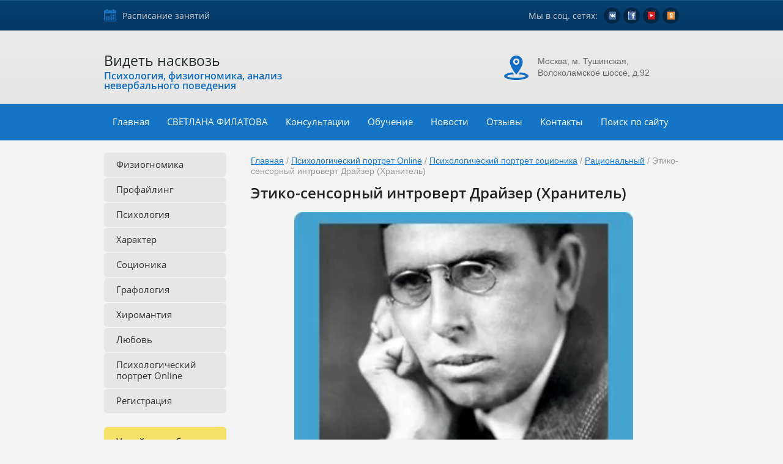

--- FILE ---
content_type: text/html; charset=utf-8
request_url: https://xn----8sbechgrcw2ao7aj4li.xn--p1ai/1124
body_size: 17235
content:
<!doctype html>
<html lang="ru">
<head>
<meta charset="utf-8">
<meta name="robots" content="all"/>
<title>Этико-сенсорный интроверт Драйзер (Хранитель)</title>
<meta name="description" content="Этико-сенсорный интроверт Драйзер (Хранитель)">
<meta name="keywords" content="Этико-сенсорный интроверт Драйзер (Хранитель)">
<meta name="SKYPE_TOOLBAR" content="SKYPE_TOOLBAR_PARSER_COMPATIBLE">
<meta name="viewport" content="width=device-width, initial-scale=1.0, maximum-scale=1.0, user-scalable=no">
<meta name="format-detection" content="telephone=no">
<meta name="yandex-verification" content="427225a73d108f2c" />
<meta http-equiv="x-rim-auto-match" content="none">

<link rel="stylesheet" href="/t/v66/images/theme0/styles.scss.css">

<link rel="stylesheet" href="/g/css/styles_articles_tpl.css">
<link rel="stylesheet" href="/t/v66/images/css/slick.css">
<link rel="stylesheet" href="/t/v66/images/css/slick-theme.css">
<script src="/g/libs/jquery/1.10.2/jquery.min.js"></script>
<script src="/t/v66/images/js/waslidemenu.js"></script>
<script src="/g/s3/misc/math/0.0.1/s3.math.js"></script>
<script src="/g/s3/misc/eventable/0.0.1/s3.eventable.js"></script>
<script src="/g/s3/menu/allin/0.0.2/s3.menu.allin.js"></script>
<script src="/t/v66/images/js/owl.carousel.min.js"></script>
<script src="/t/v66/images/js/resizeController.js"></script>
<script src="/t/v66/images/js/slick.js"></script>
<script type="text/javascript" src="/t/v66/images/js/jquery.megapopup.form.js"></script>
<script src="/shared/misc/includeform.js"></script>
<link rel='stylesheet' type='text/css' href='/shared/highslide-4.1.13/highslide.min.css'/>
<script type='text/javascript' src='/shared/highslide-4.1.13/highslide.packed.js'></script>
<script type='text/javascript'>
hs.graphicsDir = '/shared/highslide-4.1.13/graphics/';
hs.outlineType = null;
hs.showCredits = false;
hs.lang={cssDirection:'ltr',loadingText:'Загрузка...',loadingTitle:'Кликните чтобы отменить',focusTitle:'Нажмите чтобы перенести вперёд',fullExpandTitle:'Увеличить',fullExpandText:'Полноэкранный',previousText:'Предыдущий',previousTitle:'Назад (стрелка влево)',nextText:'Далее',nextTitle:'Далее (стрелка вправо)',moveTitle:'Передвинуть',moveText:'Передвинуть',closeText:'Закрыть',closeTitle:'Закрыть (Esc)',resizeTitle:'Восстановить размер',playText:'Слайд-шоу',playTitle:'Слайд-шоу (пробел)',pauseText:'Пауза',pauseTitle:'Приостановить слайд-шоу (пробел)',number:'Изображение %1/%2',restoreTitle:'Нажмите чтобы посмотреть картинку, используйте мышь для перетаскивания. Используйте клавиши вперёд и назад'};</script>

            <!-- 46b9544ffa2e5e73c3c971fe2ede35a5 -->
            <script src='/shared/s3/js/lang/ru.js'></script>
            <script src='/shared/s3/js/common.min.js'></script>
        <link rel='stylesheet' type='text/css' href='/shared/s3/css/calendar.css' /><link rel="icon" href="/favicon.ico" type="image/x-icon">

<script src="/t/v66/images/js/main.js" charset="utf-8"></script>
    <script src="https://api-maps.yandex.ru/2.0-stable/?load=package.full&lang=ru" type="text/javascript"></script>
<!--[if lt IE 10]>
<script src="/g/libs/ie9-svg-gradient/0.0.1/ie9-svg-gradient.min.js"></script>
<script src="/g/libs/jquery-placeholder/2.0.7/jquery.placeholder.min.js"></script>
<script src="/g/libs/jquery-textshadow/0.0.1/jquery.textshadow.min.js"></script>
<script src="/g/s3/misc/ie/0.0.1/ie.js"></script>
<![endif]-->
<!--[if lt IE 9]>
<script src="/g/libs/html5shiv/html5.js"></script>
<![endif]-->

 <link rel="stylesheet" href="/t/v66/images/theme1/styles.scss.css">

<script type="text/javascript">!function(){var t=document.createElement("script");t.type="text/javascript",t.async=!0,t.src="https://vk.com/js/api/openapi.js?159",t.onload=function(){VK.Retargeting.Init("VK-RTRG-305909-293Kb"),VK.Retargeting.Hit()},document.head.appendChild(t)}();</script><noscript><img src="https://vk.com/rtrg?p=VK-RTRG-305909-293Kb" style="position:fixed; left:-999px;" alt=""/></noscript>

<!-- Event snippet for Переход на сайт ВИДЕТЬ НАСКВОЗЬ conversion page
In your html page, add the snippet and call gtag_report_conversion when someone clicks on the chosen link or button. -->
<script>
function gtag_report_conversion(url) {
  var callback = function () {
    if (typeof(url) != 'undefined') {
      window.location = url;
    }
  };
  gtag('event', 'conversion', {
      'send_to': 'AW-986340940/L_u7CJzShZEBEMy8qdYD',
      'event_callback': callback
  });
  return false;
}
</script>

<!-- Global site tag (gtag.js) - Google Ads: 986340940 -->
<script async src="https://www.googletagmanager.com/gtag/js?id=AW-986340940"></script>
<script>
  window.dataLayer = window.dataLayer || [];
  function gtag(){dataLayer.push(arguments);}
  gtag('js', new Date());

  gtag('config', 'AW-986340940');
</script>


<!-- Event snippet for Переход на сайт ВИДЕТЬ НАСКВОЗЬ conversion page
In your html page, add the snippet and call gtag_report_conversion when someone clicks on the chosen link or button. -->
<script>
function gtag_report_conversion(url) {
var callback = function () {
if (typeof(url) != 'undefined') {
window.location = url;
}
};
gtag('event', 'conversion', {
'send_to': 'AW-986340940/L_u7CJzShZEBEMy8qdYD',
'event_callback': callback
});
return false;
}
</script>

</head>
<body>
	<div class="site-wrapper">
		<header role="banner" class="site-header">
			<div class="header-top-panel">
				<div class="panel-inner clear-self">
										<a href="https://clck.ru/DTfrp" class="top-but">
					    Расписание занятий
					</a>
															<div class="social-wrap">
						<div class="social-title">Мы в соц. сетях:</div>
						<div class="social-icons clear-self">
						    						    						    <a class="social" target="_blank" href="https://vk.com/club60025856">
						        <img src="/thumb/2/6lN0CjSfY-Dfhzv1yJW9ng/12c13/d/57d3d0a9e386c157136717cc.png" alt="Vk" />
						    </a>
						    						    						    						    <a class="social" target="_blank" href="https://www.facebook.com/magiyafizio/">
						        <img src="/thumb/2/G_Yjhw_O8zGcN9VQjGHjfA/12c13/d/internet1158.jpg" alt="fb" />
						    </a>
						    						    						    						    <a class="social" target="_blank" href="https://www.youtube.com/channel/UCXNJGobCtUhXg6kFbizayiQ">
						        <img src="/thumb/2/Q96srvihHY8lyyCPH0Pajw/12c13/d/youtube-icon-full_color.png" alt="YouTube" />
						    </a>
						    						    						    						    <a class="social" target="_blank" href="https://ok.ru/fiziognom">
						        <img src="/thumb/2/RHQrtkxclKq_YUSf2tWMPw/12c13/d/13d291b887c68ed661bf61641546fb02.jpg" alt="ok" />
						    </a>
						    						    					    </div>
					</div>
									</div>
			</div>
			<div class="site-header-inner">
				<div class="inner-container clear-self">
					<div class="header-left-container clear-self">
												<div class="site-header-name"><a href="https://xn----8sbechgrcw2ao7aj4li.xn--p1ai">Видеть насквозь</a></div>												<div class="site-header-activity">Психология, физиогномика, анализ невербального поведения</div>
											</div>
					<div class="header-right-part">
															<div class="adress-top">
						<div class="adress-icon">
							<svg xmlns="https://www.w3.org/2000/svg" xmlns:xlink="https://www.w3.org/1999/xlink" preserveAspectRatio="xMidYMid" width="40" height="40" viewBox="0 0 40 40">
							  <path d="M20.003,39.998 C8.957,39.998 0.003,37.142 0.003,33.620 C0.003,30.758 5.920,28.336 14.067,27.529 C14.922,28.769 15.724,29.849 16.393,30.717 C9.779,31.117 5.443,32.552 3.829,33.621 C5.720,34.873 11.339,36.636 20.003,36.636 C28.666,36.636 34.285,34.874 36.176,33.621 C34.562,32.552 30.223,31.115 23.602,30.716 C24.270,29.848 25.071,28.767 25.925,27.528 C34.079,28.333 40.003,30.756 40.002,33.620 C40.002,37.143 31.048,39.998 20.003,39.998 ZM9.524,10.528 C9.524,4.713 14.213,-0.001 20.001,-0.001 C25.789,-0.001 30.479,4.713 30.479,10.528 C30.479,18.818 20.001,31.190 20.001,31.190 C20.001,31.190 9.524,18.861 9.524,10.528 ZM25.170,9.900 C25.170,7.031 22.855,4.706 20.002,4.706 C17.148,4.706 14.834,7.031 14.834,9.900 C14.834,12.768 17.148,15.094 20.002,15.094 C22.855,15.094 25.170,12.768 25.170,9.900 ZM20.001,7.346 C21.404,7.346 22.542,8.489 22.542,9.900 C22.542,11.310 21.404,12.453 20.001,12.453 C18.598,12.453 17.460,11.310 17.460,9.900 C17.460,8.489 18.598,7.346 20.001,7.346 Z" class="svg"/>
							</svg>
						</div>
						<div class="adress-inner">
							Москва, м. Тушинская, Волоколамское шоссе, д.92
						</div>
					</div>
										</div>
				</div>
			</div>
			<div class="menu-wrapper" rel="nofollow">
				<nav class="menu-top-wrap clear-self">
					<ul class="menu-default menu-top"><li><a href="/" >Главная</a></li><li class="sub"><a href="/fiziognomika-dlya-kogo" >СВЕТЛАНА ФИЛАТОВА</a><ul class="level-2"><li><a href="/filatova-svetlana-na-televidenii" >Филатова Светлана в СМИ</a></li><li><a href="/foto-so-s-yemok-tv-i-radio" >Фото со съемок ТВ и Радио</a></li><li><a href="/foto-s-chitatelyami" >Фото с читателями</a></li><li class="sub"><a href="/fotoalbom" >Фото и видео отчеты с мероприятий</a><ul class="level-3"><li><a href="/schastlivyye-obladateli-knigi-chitay-litsa" >Счастливые обладатели книги "ЧИТАЙ ЛИЦА!"</a></li><li><a href="/master-klass-5-aprelya-2015" >Мастер-класс 5 апреля 2015</a></li><li><a href="/prezentatsiya-knigi-chitay-litsa-v-mdk" >Презентация книги ЧИТАЙ ЛИЦА в МДК</a></li><li><a href="/prezentatsiya-knigi-chitay-litsa-v-belykh-oblakakh" >Презентация книги ЧИТАЙ ЛИЦА в Белых Облаках</a></li><li><a href="/prezentatsiya-knigi-chitay-litsa-v-biblio-globuse" >Презентация книги ЧИТАЙ ЛИЦА в Библио-Глобусе</a></li><li><a href="/prezentatsiya-knigi-chitay-litsa-v-molodoy-gvardii" >Презентация книги ЧИТАЙ ЛИЦА в "Молодой Гвардии"</a></li><li><a href="/prezentatsiya-knigi-chitay-litsa-v-chitay-gorod" >Презентация книги ЧИТАЙ ЛИЦА в "ЧИТАЙ ГОРОД"</a></li><li><a href="/yezhegodnaya-knizhnaya-yarmarka-na-vdnkh" >Ежегодная Книжная ярмарка на ВДНХ</a></li><li><a href="/prezentatsiya-knigi-chitay-litsa-v-bukvoyede-s-peterburg" >Презентация книги ЧИТАЙ ЛИЦА в "Буквоеде" С-Петербург</a></li><li><a href="/master-klass-v-berline" >Мастер-класс в Берлине</a></li><li><a href="/master-klass-v-madride" >Мастер-класс в Мадриде</a></li><li><a href="/imperatorskiy-farforovyy-zavod" >Императорский фарфоровый завод</a></li></ul></li></ul></li><li class="sub"><a href="/konsultatsii-1" >Консультации</a><ul class="level-2"><li><a href="/vse-uslugi" >Все услуги</a></li><li><a href="/konsultatsii" >Консультации</a></li></ul></li><li class="sub"><a href="/obucheniye" >Обучение</a><ul class="level-2"><li class="sub"><a href="/fiziognomika-knigi" >Физиогномика книги</a><ul class="level-3"><li class="sub"><a href="/kupit-knigu-po-fiziognomike" >Купить книгу по физиогномике</a><ul class="level-4"><li><a href="/prays-list_2" >Физиогномика книги скачать бесплатно</a></li></ul></li><li><a href="/kniga-chitay-litsa" >Книга "ЧИТАЙ ЛИЦА!"</a></li></ul></li><li class="sub"><a href="/svetlana-filatova-1" >БЕСПЛАТНО ФИЗИОГНОМИКА</a><ul class="level-3"><li><a href="/vebinar-korotko" >Обучение физиогномика</a></li></ul></li><li><a href="/dlya-zhenshchin" >БЕСПЛАТНО "Закажи любовь"</a></li><li><a href="/khiromantiya-1" >БЕСПЛАТНО ХИРОМАНТИЯ</a></li><li><a href="/podrobnyy-plantreninga" >ПОДРОБНЫЙ ПЛАН ТРЕНИНГА ДЛЯ ЖЕНЩИН</a></li><li><a href="/blizhayshie-treningi-po-fiziognomik" >Обучение физиогномике</a></li><li><a href="/raspisaniye-zanyatiy" >Расписание занятий</a></li><li><a href="/manipulyatsii" >Манипуляции</a></li><li><a href="/podpiska-offer" >ПОДПИСКА ОФФЕР</a></li><li><a href="/astrologicheskaya-fiziognomika" >Астрологическая физиогномика</a></li><li><a href="/fiziognomika-kupit" >Физиогномика купить</a></li><li><a href="/grafologiya-3" >Графология</a></li></ul></li><li><a href="/novosti" >Новости</a></li><li class="sub"><a href="/otzyvy" >Отзывы</a><ul class="level-2"><li class="sub"><a href="/moi-ucheniki-i-ikh-raboty" >Ученики</a><ul class="level-3"><li class="sub"><a href="/zoya-nikitenkova" >Зоя Никитенкова</a><ul class="level-4"><li><a href="/mark-tsukerberg-fiziognomicheskiy-analiz" >Марк Цукерберг физиогномика</a></li><li><a href="/sergey-glushko-natasha-koroleva" >Сергей Глушко - Наташа Королева</a></li><li><a href="/zhak-iv-kusto" >Жак Ив Кусто</a></li><li><a href="/sofi-loren" >Софи Лорен</a></li><li><a href="/selin-dion-i-rene-anzhelil" >Селин Дион и Рене Анжелил</a></li><li><a href="/amansio-ortega" >Амансио Ортега</a></li></ul></li><li class="sub"><a href="/alla-vykova" >Алла Выкова</a><ul class="level-4"><li><a href="/andreya-pezhich" >Андрея Пежич</a></li><li><a href="/khari-nef" >Хари Неф</a></li></ul></li><li class="sub"><a href="/andrey-baryshnikov" >Андрей Барышников</a><ul class="level-4"><li><a href="/transgendery-fiziognomicheskiy-analiz" >Трансгендеры физиогномический анализ</a></li></ul></li><li class="sub"><a href="/yaroslav" >Ярослав</a><ul class="level-4"><li><a href="/svami-satyananda-sarasvati" >Свами Сатьянанда Сарасвати</a></li></ul></li><li><a href="/natalya-kovaleva" >Наталья Ковалева</a></li><li><a href="/andrey-sazanov" >Андрей Сазанов</a></li><li><a href="/ivan-sazanov" >Иван Сазанов</a></li><li><a href="/natalya-ostapenko" >Наталья Остапенко</a></li><li><a href="/sergey-finnikov" >Сергей Финников</a></li></ul></li></ul></li><li class="sub"><a href="/kontakty" >Контакты</a><ul class="level-2"><li><a href="/napisat-nam" >Написать нам</a></li><li><a href="/obratnyy-zvonok" >Обратный звонок</a></li></ul></li><li class="sub"><a href="/search" >Поиск по сайту</a><ul class="level-2"><li><a href="/karta-sayta" >Карта сайта</a></li></ul></li></ul>	            </nav>
            </div>
            <div class="navigation-button"><span>&nbsp;</span></div>
            <div class="navigation-close"><span>&nbsp;</span></div>
            <div class="navigation__wrapper">
                <nav class="navigation">
                    <ul class="menu-default">
																								<li ><a class="has" href="/">Главная</a>
																																																			</li>
																																		<li class="sublevel"><a class="has" href="/fiziognomika-dlya-kogo">СВЕТЛАНА ФИЛАТОВА</a>
																																																		<ul>
									<li class="parent-item" style="border-top:1px solid rgba(255, 255, 255, .15) !important; padding-left: 30px !important;"><a href="/filatova-svetlana-na-televidenii">СВЕТЛАНА ФИЛАТОВА</a></li>
																											<li ><a  href="/filatova-svetlana-na-televidenii">Филатова Светлана в СМИ</a>
																																																			</li>
																																		<li ><a  href="/foto-so-s-yemok-tv-i-radio">Фото со съемок ТВ и Радио</a>
																																																			</li>
																																		<li ><a  href="/foto-s-chitatelyami">Фото с читателями</a>
																																																			</li>
																																		<li class="sublevel"><a class="has" href="/fotoalbom">Фото и видео отчеты с мероприятий</a>
																																																		<ul>
									<li class="parent-item" style="border-top:1px solid rgba(255, 255, 255, .15) !important; padding-left: 30px !important;"><a href="/schastlivyye-obladateli-knigi-chitay-litsa">Фото и видео отчеты с мероприятий</a></li>
																											<li ><a  href="/schastlivyye-obladateli-knigi-chitay-litsa">Счастливые обладатели книги "ЧИТАЙ ЛИЦА!"</a>
																																																			</li>
																																		<li ><a  href="/master-klass-5-aprelya-2015">Мастер-класс 5 апреля 2015</a>
																																																			</li>
																																		<li ><a  href="/prezentatsiya-knigi-chitay-litsa-v-mdk">Презентация книги ЧИТАЙ ЛИЦА в МДК</a>
																																																			</li>
																																		<li ><a  href="/prezentatsiya-knigi-chitay-litsa-v-belykh-oblakakh">Презентация книги ЧИТАЙ ЛИЦА в Белых Облаках</a>
																																																			</li>
																																		<li ><a  href="/prezentatsiya-knigi-chitay-litsa-v-biblio-globuse">Презентация книги ЧИТАЙ ЛИЦА в Библио-Глобусе</a>
																																																			</li>
																																		<li ><a  href="/prezentatsiya-knigi-chitay-litsa-v-molodoy-gvardii">Презентация книги ЧИТАЙ ЛИЦА в "Молодой Гвардии"</a>
																																																			</li>
																																		<li ><a  href="/prezentatsiya-knigi-chitay-litsa-v-chitay-gorod">Презентация книги ЧИТАЙ ЛИЦА в "ЧИТАЙ ГОРОД"</a>
																																																			</li>
																																		<li ><a  href="/yezhegodnaya-knizhnaya-yarmarka-na-vdnkh">Ежегодная Книжная ярмарка на ВДНХ</a>
																																																			</li>
																																		<li ><a  href="/prezentatsiya-knigi-chitay-litsa-v-bukvoyede-s-peterburg">Презентация книги ЧИТАЙ ЛИЦА в "Буквоеде" С-Петербург</a>
																																																			</li>
																																		<li ><a  href="/master-klass-v-berline">Мастер-класс в Берлине</a>
																																																			</li>
																																		<li ><a  href="/master-klass-v-madride">Мастер-класс в Мадриде</a>
																																																			</li>
																																		<li ><a  href="/imperatorskiy-farforovyy-zavod">Императорский фарфоровый завод</a>
																																																			</li>
																	</ul></li>
																	</ul></li>
																																		<li class="sublevel"><a class="has" href="/konsultatsii-1">Консультации</a>
																																																		<ul>
									<li class="parent-item" style="border-top:1px solid rgba(255, 255, 255, .15) !important; padding-left: 30px !important;"><a href="/vse-uslugi">Консультации</a></li>
																											<li ><a  href="/vse-uslugi">Все услуги</a>
																																																			</li>
																																		<li ><a class="has" href="/konsultatsii">Консультации</a>
																																																			</li>
																	</ul></li>
																																		<li class="sublevel"><a class="has" href="/obucheniye">Обучение</a>
																																																		<ul>
									<li class="parent-item" style="border-top:1px solid rgba(255, 255, 255, .15) !important; padding-left: 30px !important;"><a href="/fiziognomika-knigi">Обучение</a></li>
																											<li class="sublevel"><a class="has" href="/fiziognomika-knigi">Физиогномика книги</a>
																																																		<ul>
									<li class="parent-item" style="border-top:1px solid rgba(255, 255, 255, .15) !important; padding-left: 30px !important;"><a href="/kupit-knigu-po-fiziognomike">Физиогномика книги</a></li>
																											<li class="sublevel"><a class="has" href="/kupit-knigu-po-fiziognomike">Купить книгу по физиогномике</a>
																																																		<ul>
									<li class="parent-item" style="border-top:1px solid rgba(255, 255, 255, .15) !important; padding-left: 30px !important;"><a href="/prays-list_2">Купить книгу по физиогномике</a></li>
																											<li ><a  href="/prays-list_2">Физиогномика книги скачать бесплатно</a>
																																																			</li>
																	</ul></li>
																																		<li ><a  href="/kniga-chitay-litsa">Книга "ЧИТАЙ ЛИЦА!"</a>
																																																			</li>
																	</ul></li>
																																		<li class="sublevel"><a class="has" href="/svetlana-filatova-1">БЕСПЛАТНО ФИЗИОГНОМИКА</a>
																																																		<ul>
									<li class="parent-item" style="border-top:1px solid rgba(255, 255, 255, .15) !important; padding-left: 30px !important;"><a href="/vebinar-korotko">БЕСПЛАТНО ФИЗИОГНОМИКА</a></li>
																											<li ><a  href="/vebinar-korotko">Обучение физиогномика</a>
																																																			</li>
																	</ul></li>
																																		<li ><a  href="/dlya-zhenshchin">БЕСПЛАТНО "Закажи любовь"</a>
																																																			</li>
																																		<li ><a  href="/khiromantiya-1">БЕСПЛАТНО ХИРОМАНТИЯ</a>
																																																			</li>
																																		<li ><a  href="/podrobnyy-plantreninga">ПОДРОБНЫЙ ПЛАН ТРЕНИНГА ДЛЯ ЖЕНЩИН</a>
																																																			</li>
																																		<li ><a  href="/blizhayshie-treningi-po-fiziognomik">Обучение физиогномике</a>
																																																			</li>
																																		<li ><a  href="/raspisaniye-zanyatiy">Расписание занятий</a>
																																																			</li>
																																		<li ><a  href="/manipulyatsii">Манипуляции</a>
																																																			</li>
																																		<li ><a  href="/podpiska-offer">ПОДПИСКА ОФФЕР</a>
																																																			</li>
																																		<li ><a  href="/astrologicheskaya-fiziognomika">Астрологическая физиогномика</a>
																																																			</li>
																																		<li ><a  href="/fiziognomika-kupit">Физиогномика купить</a>
																																																			</li>
																																		<li ><a  href="/grafologiya-3">Графология</a>
																																																			</li>
																	</ul></li>
																																		<li ><a  href="/novosti">Новости</a>
																																																			</li>
																																		<li class="sublevel"><a class="has" href="/otzyvy">Отзывы</a>
																																																		<ul>
									<li class="parent-item" style="border-top:1px solid rgba(255, 255, 255, .15) !important; padding-left: 30px !important;"><a href="/moi-ucheniki-i-ikh-raboty">Отзывы</a></li>
																											<li class="sublevel"><a class="has" href="/moi-ucheniki-i-ikh-raboty">Ученики</a>
																																																		<ul>
									<li class="parent-item" style="border-top:1px solid rgba(255, 255, 255, .15) !important; padding-left: 30px !important;"><a href="/zoya-nikitenkova">Ученики</a></li>
																											<li class="sublevel"><a class="has" href="/zoya-nikitenkova">Зоя Никитенкова</a>
																																																		<ul>
									<li class="parent-item" style="border-top:1px solid rgba(255, 255, 255, .15) !important; padding-left: 30px !important;"><a href="/mark-tsukerberg-fiziognomicheskiy-analiz">Зоя Никитенкова</a></li>
																											<li ><a  href="/mark-tsukerberg-fiziognomicheskiy-analiz">Марк Цукерберг физиогномика</a>
																																																			</li>
																																		<li ><a  href="/sergey-glushko-natasha-koroleva">Сергей Глушко - Наташа Королева</a>
																																																			</li>
																																		<li ><a  href="/zhak-iv-kusto">Жак Ив Кусто</a>
																																																			</li>
																																		<li ><a  href="/sofi-loren">Софи Лорен</a>
																																																			</li>
																																		<li ><a  href="/selin-dion-i-rene-anzhelil">Селин Дион и Рене Анжелил</a>
																																																			</li>
																																		<li ><a  href="/amansio-ortega">Амансио Ортега</a>
																																																			</li>
																	</ul></li>
																																		<li class="sublevel"><a class="has" href="/alla-vykova">Алла Выкова</a>
																																																		<ul>
									<li class="parent-item" style="border-top:1px solid rgba(255, 255, 255, .15) !important; padding-left: 30px !important;"><a href="/andreya-pezhich">Алла Выкова</a></li>
																											<li ><a  href="/andreya-pezhich">Андрея Пежич</a>
																																																			</li>
																																		<li ><a  href="/khari-nef">Хари Неф</a>
																																																			</li>
																	</ul></li>
																																		<li class="sublevel"><a class="has" href="/andrey-baryshnikov">Андрей Барышников</a>
																																																		<ul>
									<li class="parent-item" style="border-top:1px solid rgba(255, 255, 255, .15) !important; padding-left: 30px !important;"><a href="/transgendery-fiziognomicheskiy-analiz">Андрей Барышников</a></li>
																											<li ><a  href="/transgendery-fiziognomicheskiy-analiz">Трансгендеры физиогномический анализ</a>
																																																			</li>
																	</ul></li>
																																		<li class="sublevel"><a class="has" href="/yaroslav">Ярослав</a>
																																																		<ul>
									<li class="parent-item" style="border-top:1px solid rgba(255, 255, 255, .15) !important; padding-left: 30px !important;"><a href="/svami-satyananda-sarasvati">Ярослав</a></li>
																											<li ><a  href="/svami-satyananda-sarasvati">Свами Сатьянанда Сарасвати</a>
																																																			</li>
																	</ul></li>
																																		<li ><a  href="/natalya-kovaleva">Наталья Ковалева</a>
																																																			</li>
																																		<li ><a  href="/andrey-sazanov">Андрей Сазанов</a>
																																																			</li>
																																		<li ><a  href="/ivan-sazanov">Иван Сазанов</a>
																																																			</li>
																																		<li ><a  href="/natalya-ostapenko">Наталья Остапенко</a>
																																																			</li>
																																		<li ><a  href="/sergey-finnikov">Сергей Финников</a>
																																																			</li>
																	</ul></li>
																	</ul></li>
																																		<li class="sublevel"><a class="has" href="/kontakty">Контакты</a>
																																																		<ul>
									<li class="parent-item" style="border-top:1px solid rgba(255, 255, 255, .15) !important; padding-left: 30px !important;"><a href="/napisat-nam">Контакты</a></li>
																											<li ><a  href="/napisat-nam">Написать нам</a>
																																																			</li>
																																		<li ><a  href="/obratnyy-zvonok">Обратный звонок</a>
																																																			</li>
																	</ul></li>
																																		<li class="sublevel"><a class="has" href="/search">Поиск по сайту</a>
																																																		<ul>
									<li class="parent-item" style="border-top:1px solid rgba(255, 255, 255, .15) !important; padding-left: 30px !important;"><a href="/karta-sayta">Поиск по сайту</a></li>
																											<li ><a  href="/karta-sayta">Карта сайта</a>
																																								</li></ul>
					</li>
				</ul>
                </nav>
            </div>
		</header> <!-- .site-header -->
				<div class="center-blocks">
			<div class="site-container">
				<aside role="complementary" class="site-sidebar left">
										<nav class="menu-left-wrap">
					    <ul class="menu-left menu-default">
					    					    					    					    <li><a href="/fiziognomika-2">Физиогномика</a>
					    					    					    					    					    					    </li>
					    					    					    					    					    <li><a href="/profayling1">Профайлинг</a>
					    					    					    					    					    					    </li>
					    					    					    					    					    <li><a href="/psikhologiya">Психология</a>
					    					    					    					    					    					    </li>
					    					    					    					    					    <li><a href="/harakter">Характер</a>
					    					    					    					    					    					    </li>
					    					    					    					    					    <li><a href="/socionika">Соционика</a>
					    					    					    					    					    					    </li>
					    					    					    					    					    <li><a href="/grafologiya">Графология</a>
					    					    					    					    					    					    </li>
					    					    					    					    					    <li><a href="/khiromantiya">Хиромантия</a>
					    					    					    					    					    					    </li>
					    					    					    					    					    <li><a href="/lyubov1">Любовь</a>
					    					    					    					    					    					    </li>
					    					    					    					    					    <li><a href="/psihologicheskiy-portret-online">Психологический портрет Online</a>
					    					    					    					    					    					    <ul>
					    					    					    					    <li><a href="/psihologicheskiy-portret-fiziognomi">Психологический портрет физиогномика</a>
					    					    					    					    					    					    </li>
					    					    					    					    					    <li><a href="/psihologicheskiy-portret-socionika">Психологический портрет соционика</a>
					    					    					    					    					    					    <ul>
					    					    					    					    <li><a href="/racionalnyy">Рациональный</a>
					    					    					    					    					    					    <ul>
					    					    					    					    <li><a href="/13">Интуит соционика</a>
					    					    					    					    					    					    </li>
					    					    					    					    					    <li><a href="/14">Сенсорик соционика</a>
					    					    					    					    					    					    </li>
					    					    					    					    					    <li><a href="/123">121</a>
					    					    					    					    					    					    </li>
					    					    					    					    					    <li><a href="/113">111</a>
					    					    					    					    					    					    </li>
					    					    					    					    					    <li><a href="/124">122</a>
					    					    					    					    					    					    </li>
					    					    					    					    					    <li><a href="/114">112</a>
					    					    					    					    					    					    </li>
					    					    					    					    					    <li><a href="/1213">Логико-интуитивный экстраверт Джек Лондон (предприниматель)</a>
					    					    					    					    					    					    </li>
					    					    					    					    					    <li><a href="/1214">Логико-интуитивный интроверт Робеспьер (Аналитик)</a>
					    					    					    					    					    					    </li>
					    					    					    					    					    <li><a href="/1113">Логико-сенсорный экстраверт - Штирлиц (Администратор)</a>
					    					    					    					    					    					    </li>
					    					    					    					    					    <li><a href="/1114">Логико-сенсорный интроверт - Максим Горький (Инспектор)</a>
					    					    					    					    					    					    </li>
					    					    					    					    					    <li><a href="/1223">Этико-интуитивный экстраверт Гамлет ( Наставник )</a>
					    					    					    					    					    					    </li>
					    					    					    					    					    <li><a href="/1224">Этико-интуитивный интроверт Достоевский ( Гуманист)</a>
					    					    					    					    					    					    </li>
					    					    					    					    					    <li><a href="/1123">Этико-сенсорный экстраверт - Гюго ( Энтузиаст )</a>
					    					    					    					    					    					    </li>
					    					    					    					    					    <li><a href="/1124">Этико-сенсорный интроверт Драйзер (Хранитель)</a>
					    					    					    					    					    					    <ul>
					    					    					    					    <li><a href="/drayzer-socionika">Драйзер соционика</a>
					    					    					    					    					    					    </li>
					    					    					    					    					    <li><a href="/drayzer-socionika-zhenschina">Драйзер соционика женщина</a>
					    					    					    					    					    					    </li>
					    					    </ul></li>
					    					    </ul></li>
					    					    					    					    					    <li><a href="/irracionalnyy">Иррациональный</a>
					    					    					    					    					    					    </li>
					    					    </ul></li>
					    					    </ul></li>
					    					    					    					    					    <li><a href="/registraciya">Регистрация</a>
					    					    					    					    </li></ul>
					    					</nav>
															<div class="edit-block-wrap">
						<div class="edit-block-title">Узнайте о себе БЕСПЛАТНО online!</div>
						<div class="edit-block-text"><p style="text-align: center;"><strong>Полезные ссылки:</strong></p>

<p style="text-align: center;"><a href="/psihologicheskiy-portret-fiziognomi">тест&nbsp;&quot;ФИЗИОГНОМИКА&quot;</a>,</p>

<p style="text-align: center;"><a href="/psihologicheskiy-portret-socionika">тест&nbsp;&quot;СОЦИОНИКА&quot;</a>.</p>

<p style="text-align: center;">&nbsp;</p>

<p style="text-align: center;"><a href="https://xn----8sbechgrcw2ao7aj4li.xn--p1ai/svetlana-filatova-1"><strong>ПОДАРОК +</strong></a></p>

<p style="text-align: center;"><a href="https://xn----8sbechgrcw2ao7aj4li.xn--p1ai/svetlana-filatova-1"><strong>Книга ЧИТАЙ ЛИЦА! </strong></a></p>

<p style="text-align: center;"><a href="https://xn----8sbechgrcw2ao7aj4li.xn--p1ai/svetlana-filatova-1"><span style="font-size:15pt;"><strong>за 99руб.</strong></span></a></p>

<p style="text-align: center;">&nbsp;</p>

<p style="text-align: center;"><span style="font-size:15pt;"><strong>ВИДЕО:</strong></span></p>

<p style="text-align: center;"><iframe allow="accelerometer; autoplay; clipboard-write; encrypted-media; gyroscope; picture-in-picture" allowfullscreen="" frameborder="0" height="105" src="https://www.youtube.com/embed/0gNVt6lZRCU" width="180"></iframe></p>

<p style="text-align: center;"><iframe allow="accelerometer; autoplay; clipboard-write; encrypted-media; gyroscope; picture-in-picture" allowfullscreen="" frameborder="0" height="105" src="https://www.youtube.com/embed/VOeaR4mWPZM" width="180"></iframe>&nbsp;&nbsp;</p>

<p style="text-align: center;"><iframe allow="accelerometer; autoplay; encrypted-media; gyroscope; picture-in-picture" allowfullscreen="" frameborder="0" height="105" src="https://www.youtube.com/embed/LaCWKu-kIF8" width="180"></iframe>&nbsp;</p>

<p style="text-align: center;">&nbsp;</p>

<div id="vk_groups">&nbsp;</div>
<script type="text/javascript">
VK.Widgets.Group("vk_groups", {mode: 1, no_cover: 1, width: "154"}, 60025856);
</script>

<div id="" style="left: 276.5px; top: 341px;">&nbsp;</div>

<div id="" style="left: 273.688px; top: 717px;">&nbsp;</div>

<div id="" style="left: 274.5px; top: 341px;">&nbsp;</div>

<div id="" style="left: 262.188px; top: 341px;">&nbsp;</div>

<div id="" style="left: 262.188px; top: 341px;">&nbsp;</div>

<div id="" style="left: 275.688px; top: 341px;">&nbsp;</div>

<div id="" style="left: 274px; top: 599px;">&nbsp;</div>

<div id="" style="left: 274px; top: 599px;">&nbsp;</div>

<div id="" style="left: 274px; top: 599px;">&nbsp;</div>

<div id="" style="left: 275.8px; top: 346.6px;">&nbsp;</div>

<div id="" style="left: 275.8px; top: 346.6px;">&nbsp;</div>

<div id="" style="left: 273px; top: 346.6px;">&nbsp;</div>

<div id="" style="left: 273px; top: 346.6px;">&nbsp;</div>

<div id="" style="left: 274px; top: 346.6px;">&nbsp;</div>

<div id="" style="left: 274px; top: 346.6px;">&nbsp;</div>
<a href="https://webmaster.yandex.ru/siteinfo/?site=https://видеть-насквозь.рф"><img alt="" border="0" height="31" src="https://yandex.ru/cycounter?&amp;theme=light&amp;lang=ru" width="88" /></a></div>
						<div class="edit-block-image"><img src="/thumb/2/5cvsEA3rXSWqw_sJZjeKTw/160c160/d/ya_s_knigoy.jpg" alt="Узнайте о себе БЕСПЛАТНО online!" /></div>
						<div class="clear"></div>
					</div>
									</aside> <!-- .site-sidebar.left -->
				<main role="main" class="site-main">
					<div class="site-main__inner">
												<div class="path">
<div class="page-path" data-url="/1124"><a href="/">Главная</a> / <a href="/psihologicheskiy-portret-online">Психологический портрет Online</a> / <a href="/psihologicheskiy-portret-socionika">Психологический портрет соционика</a> / <a href="/racionalnyy">Рациональный</a> / Этико-сенсорный интроверт Драйзер (Хранитель)</div></div>	                    <h1>Этико-сенсорный интроверт Драйзер (Хранитель)</h1>
<p style="text-align: center;"><span style="color: #003366;"><img alt="Драйзер соционика" src="/thumb/2/rGtPbA8I8E_1Bq7GJca8yg/360r300/d/%D0%B4%D1%80%D0%B0%D0%B9%D0%B7%D0%B5%D1%80_%D0%BC.jpg" style="border-width: 0px; width: 554px; height: 502px;" />&nbsp;</span></p>

<p style="text-align: center;"><span data-mce-mark="1" style="color: #003366;"><strong style="text-align: center;">Этико-сенсорный интроверт Драйзер ( Хранитель )</strong></span></p>

<p><span style="color: #003366;">&nbsp;Драйзер отлично видит истинные эмоции людей. В своей внутренней системе сразу делит людей на своих и чужих, и сразу же перестает быть объективным. Все недостатки относит к чужим, а всеми достоинствами наделяет своих. Упрям, никаких переговоров и уступок чужим!</span></p>

<p><span style="color: #003366;">Партнера Драйзер подстраивает под себя. Обладает всеми рычагами морального воздействия, на любую агрессию отвечает адекватно. Соблюдает дистанцию, не любит находиться там, где много людей. Чувствует эмоции окружающих, подстраивается под них. В доверительной обстановке может снизойти до циничных шуток.</span></p>

<p><span style="color: #003366;">Излишне скромен, Драйзер никогда себя не предложит сам. Его раздражают выскочки и хвастуны. Считает себя лучше них, и ждет, когда же это оценят окружающие. Но окружающие его не замечают, что еще больше его расстраивает. Хорошо усваивает уроки, особенно негативные. Трудоголик, праздность его раздражает.</span></p>

<p><span style="color: #003366;">Драйзер не любит перемен, стабилен. К работе относится ответственно, получает истинное удовольствие от хорошо проделанной работы. Нетерпелив, волокита его раздражает. Так же как ему не нравится подталкивание по мелочам. Но в крупном проекте ему нужно давать минимум времени на подготовку. Потому что чем больше он будет готовиться, тем больше будет нагнетать волнения. В итоге он может так разволноваться, что не сможет сделать ничего полезного.</span></p>

<p>&nbsp;</p>

<p><a href="/socionika">Соционика</a> дает много полезной информации о характере человека. Но я считаю, что нельзя делить людей на 16 категорий, не учитывая нюансов. Потому что человек многогранен, как бриллиант, переливающийся всеми оттенками цветов. В этом мне всегда помогает <a href="/lico1">лицо, характер</a> по нему можно прочитать с помощью <a href="/fiziognomika-2">физиогномики</a>. Вы можете сами разобраться в этом, если запишетесь на бесплатное <a href="/svetlana-filatova-1">обучение физиогномике</a>.</p>

<p style="text-align: center;"><span style="font-size:15pt;"><em><strong>ИЗУЧАЙТЕ ФИЗИОГНОМИКУ, это лучший инструмент для жизни!</strong></em></span></p>

<p style="text-align: center;"><span style="font-size:18pt;"><strong>ЧЕМ ЛИЧНО ВАМ БУДЕТ ПОЛЕЗНА ФИЗИОГНОМИКА?</strong></span></p>

<p style="text-align: center;"><em><strong>6 причин изучить физиогномику прямо сейчас:</strong></em></p>

<p>1. Вы будете знать ВСЕ СЕКРЕТЫ людей, ведь лицо всегда на виду. Для этого Вам не понадобится никаких данных о человеке - ни фамилии, ни имени, ни отчества, ни даты, ни времени, ни места рождения, ни паспортных данных, ни данных его расчетного счета - НИЧЕГО!</p>

<p>2.&nbsp;Вы будете читать невербальное поведение людей - это 93% информации.</p>

<p>3.&nbsp;Вы увеличите свой доход в среднем на 40%</p>

<p>4.&nbsp;Вы построите крепкую семью, без потери времени на ошибки</p>

<p>5. Вы будете читать мысли людей</p>

<p>6.&nbsp;Вам не понадобится детектор лжи</p>

<p style="text-align: center;"><iframe allow="accelerometer; autoplay; encrypted-media; gyroscope; picture-in-picture" allowfullscreen="" frameborder="0" height="315" src="https://www.youtube.com/embed/0dZwHcMPn4w" width="560"></iframe>&nbsp;</p>

<form accept-charset="UTF-8" action="https://svetlana1122.autoweboffice.ru/?r=personal/newsletter/sub/add&amp;id=13045&amp;lg=ru&amp;Contact[id_newsletter]=53" class="form_newsletter" enctype="application/x-www-form-urlencoded" method="post" style="line-height: 20px; width: 333px; margin: 0px auto; background-color: rgb(90, 179, 242); border-radius: 7px; font-family: &quot;Helvetica Neue&quot;, Helvetica, Arial, sans-serif; border: 0px solid rgb(14, 89, 143);" target="">
<div class="form_newsletter_header" style="background-image: linear-gradient(rgb(29, 46, 123), rgb(58, 74, 140)); padding: 8px 0px; text-align: center; font-size: 22px; vertical-align: middle; color: rgb(255, 255, 255); border-top-left-radius: 5px; border-top-right-radius: 5px; font-family: Tahoma, Geneva, sans-serif; font-weight: normal; font-style: normal; text-decoration: none; display: none;">Я хочу получить подарок!</div>

<div class="form_newsletter_field ui-sortable" style="margin-bottom: 0px !important; margin-right: 0px !important; color: rgb(255, 255, 255);">
<div class="form_newsletter_input name-block" id="html_field_name" style="padding: 6px 12px;">
<div class="moving"><span style="font-family: Verdana, Geneva, sans-serif; font-size: 12px;">Имя</span><span class="required" style="font-family: Verdana, Geneva, sans-serif; font-size: 12px;">*</span></div>
<input class="field_value" maxlength="255" name="Contact[name]" placeholder="" style="padding: 4px 9px!important;box-shadow: inset 0 1px 1px rgba(0,0,0,0.075);border-radius: 3px;background-color: #fff;border: 1px solid #ccc; width: 100%;height: 32px !important;-webkit-box-sizing : border-box;‌​-moz-box-sizing : border-box;box-sizing : border-box;" type="text" /></div>

<div class="form_newsletter_input email-block" id="html_field_email" style="padding: 6px 12px;">
<div class="moving"><span style="font-family: Verdana, Geneva, sans-serif; font-size: 12px;">E-mail</span><span class="required" style="font-family: Verdana, Geneva, sans-serif; font-size: 12px;">*</span></div>
<input class="field_value" maxlength="255" name="Contact[email]" placeholder="" style="padding: 4px 9px!important;box-shadow: inset 0 1px 1px rgba(0,0,0,0.075);border-radius: 3px;background-color: #fff;border: 1px solid #ccc; width: 100%;height: 32px !important;-webkit-box-sizing : border-box;‌​-moz-box-sizing : border-box;box-sizing : border-box;" type="text" /></div>

<div class="form_newsletter_infoblock form_newsletter_input" id="form_newsletter_infoblock" style="font-size: 12px; font-family: Tahoma, Geneva, sans-serif; color: rgb(255, 255, 255); text-align: center; font-weight: normal; font-style: normal; text-decoration: none;">
<div class="moving"><input style="cursor: pointer; background-image: linear-gradient(rgb(6, 71, 117), rgb(16, 111, 179)); color: rgb(255, 255, 255); text-shadow: rgba(0, 0, 0, 0.25) 0px -1px 0px; background-color: rgb(0, 109, 204); border-color: rgba(0, 0, 0, 0.1) rgba(0, 0, 0, 0.1) rgba(0, 0, 0, 0.25); border-radius: 7px; line-height: 20px; font-family: Verdana, Geneva, sans-serif; font-size: 22px; font-weight: bold; font-style: normal; text-decoration: none; height: 54px; width: 222px;" type="submit" value="РЕГИСТРАЦИЯ" /></div>
</div>
</div>
<re-captcha data-captcha="recaptcha"
     data-name="captcha"
     data-sitekey="6LcOAacUAAAAAI2fjf6MiiAA8fkOjVmO6-kZYs8S"
     data-lang="ru"
     data-rsize="invisible"
     data-type="image"
     data-theme="light"></re-captcha></form>

<p><span style="font-size:18pt;"><strong>После регистрации Вы получите 7 подарков и бонусов:</strong></span></p>

<p><strong>ПОДАРОК №1. ИНСТРУКЦИЯ ЭФФЕКТИВНОГО ОБЩЕНИЯ</strong></p>

<p>- Определяйте приоритеты и боли собеседника<br />
- Предлагайте самое подходящее<br />
- Используйте понятные для него фразы</p>

<p><strong>БОНУС №2. КНИГА ЧИТАЙ ЛИЦА</strong></p>

<p>В течение 1 часа Вы сможете приобрести мою книгу &quot;ЧИТАЙ ЛИЦА&quot; за 99 руб.</p>

<p><strong>БОНУС №3</strong></p>

<p>Записи занятий:<br />
- ВЕДИЧЕСКАЯ ФИЗИОГНОМИКА&nbsp;<br />
- АСТРОЛОГИЧЕСКАЯ ФИЗИОГНОМИКА&nbsp;<br />
НА СПЕЦИАЛЬНЫХ УСЛОВИЯХ!</p>

<p><strong>ПОДАРОК №4. </strong>СХЕМЫ ДЛЯ ИЗУЧЕНИЯ ЛИЦА</p>

<p>Перед интенсивом я пришлю Вам 3 полезные схемы:&nbsp;<br />
1. ВОЗРАСТЫ на лице,&nbsp;<br />
2. ДВОРЦЫ удачи<br />
3. БОЛЕЗНИ по лицу</p>

<p><strong>ГЛАВНЫЙ ПОДАРОК</strong>. 3 ДНЯ ИНТЕНСИВА ВМЕСТО ОДНОГО!</p>

<p>- ТРИ полноценных занятия, чтобы Вы увидели, как проходит наше обучение.<br />
- Вы сможете принять участие из любой точки мира on-line, и задать свои вопросы в чате<br />
- ЭКСКЛЮЗИВНАЯ информация!</p>

<p style="text-align: center;"><span style="font-size:18pt;"><strong>ВЫ ВСЕГДА СМОЖЕТЕ ОТПИСАТЬСЯ, ВСЕ ПОДАРКИ ОСТАНУТСЯ У ВАС!</strong></span></p>

<p><a href="/svetlana-filatova-1"><img alt="Физиогномика подарки за регистрацию" src="/thumb/2/mHVmB2vV0s4tbTQdtAMCHw/782r/d/knopka_zhmi.jpg" style="border-width: 0" title="Физиогномика бесплатно! Регистрируйтесь!" /></a></p>

<p><strong>ПОЛЕЗНЫЕ ССЫЛКИ:</strong></p>

<p><em>Ваша <a href="/psihologicheskiy-portret-fiziognomi">ФИЗИОГНОМИКА ЛИЦА</a> online бесплатно</em></p>

<p><em>Ваша <a href="/psihologicheskiy-portret-socionika">СОЦИОНИКА</a>&nbsp;online бесплатно</em></p>

<p>Статьи на тему: <a href="/fiziognomika-2">ФИЗИОГНОМИКА</a>, <a href="/profayling1">ПРОФАЙЛИНГ</a>, <a href="/psikhologiya">ПСИХОЛОГИЯ</a>, <a href="/socionika">СОЦИОНИКА</a>,&nbsp;<a href="/khiromantiya">ХИРОМАНТИЯ</a>, <a href="/lyubov1">ЛЮБОВЬ</a>, <a href="/grafologiya">ГРАФОЛОГИЯ</a></p>

<p>&nbsp;</p>

<p>&nbsp;</p>

<p><span style="color: #003366;">Дуал Драйзера -&nbsp;<a href="/1213">Джек Лондон</a></span></p>

<p><span style="color: #003366;">Как распознать Драйзера по внешнему виду, читайте</span>&nbsp;<a href="/drayzer-socionika">Драйзер соционика</a></p>

<p><a href="/drayzer-socionika-zhenschina">Драйзер соционика женщина</a></p>

<p><img alt="просьба" class="" height="68" src="/thumb/2/G3NHgMOT96CP55ris_LlxA/580r450/d/prosba.jpg" style="border-width: 0px; width: 913px; height: 107px;" width="580" /></p>
<script src="//yastatic.net/es5-shims/0.0.2/es5-shims.min.js"></script><script src="//yastatic.net/share2/share.js"></script>

<div class="ya-share2" data-counter="" data-services="collections,vkontakte,facebook,odnoklassniki,moimir,gplus,twitter,viber,whatsapp,skype">&nbsp;</div>
<!-- Put this script tag to the <head> of your page --><script type="text/javascript" src="//vk.com/js/api/openapi.js?154"></script><script type="text/javascript">
  VK.init({apiId: 4062896, onlyWidgets: true});
</script><!-- Put this div tag to the place, where the Like block will be -->

<div id="vk_like">&nbsp;</div>
<script type="text/javascript">
VK.Widgets.Like("vk_like", {type: "button", height: 30});
</script><!-- Put this script tag to the <head> of your page --><script type="text/javascript" src="//vk.com/js/api/openapi.js?154"></script><script type="text/javascript">
  VK.init({apiId: 4062896, onlyWidgets: true});
</script><!-- Put this div tag to the place, where the Comments block will be -->

<div id="vk_comments">&nbsp;</div>
<script type="text/javascript">
VK.Widgets.Comments("vk_comments", {limit: 5, attach: "graffiti,photo,video,audio"});
</script>

<div id="fb-root">&nbsp;</div>
<script>(function(d, s, id) {
  var js, fjs = d.getElementsByTagName(s)[0];
  if (d.getElementById(id)) return;
  js = d.createElement(s); js.id = id;
  js.src = 'https://connect.facebook.net/ru_RU/sdk.js#xfbml=1&version=v3.0';
  fjs.parentNode.insertBefore(js, fjs);
}(document, 'script', 'facebook-jssdk'));</script>

<div class="fb-comments" data-href="http://xn----8sbechgrcw2ao7aj4li.xn--p1ai/" data-numposts="10" data-width="100%">&nbsp;</div>

<ul class='page-subpages'>
<li> <a href="/drayzer-socionika" ><b>Драйзер соционика</b></a></li>
<li> <a href="/drayzer-socionika-zhenschina" ><b>Драйзер соционика женщина</b></a></li>
</ul>

				<div class="edit-block-wrap middle">
					<div class="edit-block-title">Узнайте о себе БЕСПЛАТНО online!</div>
					<div class="edit-block-image"><img src="/thumb/2/5cvsEA3rXSWqw_sJZjeKTw/160c160/d/ya_s_knigoy.jpg" alt="Узнайте о себе БЕСПЛАТНО online!" /></div>
					<div class="edit-block-text"><p style="text-align: center;"><strong>Полезные ссылки:</strong></p>

<p style="text-align: center;"><a href="/psihologicheskiy-portret-fiziognomi">тест&nbsp;&quot;ФИЗИОГНОМИКА&quot;</a>,</p>

<p style="text-align: center;"><a href="/psihologicheskiy-portret-socionika">тест&nbsp;&quot;СОЦИОНИКА&quot;</a>.</p>

<p style="text-align: center;">&nbsp;</p>

<p style="text-align: center;"><a href="https://xn----8sbechgrcw2ao7aj4li.xn--p1ai/svetlana-filatova-1"><strong>ПОДАРОК +</strong></a></p>

<p style="text-align: center;"><a href="https://xn----8sbechgrcw2ao7aj4li.xn--p1ai/svetlana-filatova-1"><strong>Книга ЧИТАЙ ЛИЦА! </strong></a></p>

<p style="text-align: center;"><a href="https://xn----8sbechgrcw2ao7aj4li.xn--p1ai/svetlana-filatova-1"><span style="font-size:15pt;"><strong>за 99руб.</strong></span></a></p>

<p style="text-align: center;">&nbsp;</p>

<p style="text-align: center;"><span style="font-size:15pt;"><strong>ВИДЕО:</strong></span></p>

<p style="text-align: center;"><iframe allow="accelerometer; autoplay; clipboard-write; encrypted-media; gyroscope; picture-in-picture" allowfullscreen="" frameborder="0" height="105" src="https://www.youtube.com/embed/0gNVt6lZRCU" width="180"></iframe></p>

<p style="text-align: center;"><iframe allow="accelerometer; autoplay; clipboard-write; encrypted-media; gyroscope; picture-in-picture" allowfullscreen="" frameborder="0" height="105" src="https://www.youtube.com/embed/VOeaR4mWPZM" width="180"></iframe>&nbsp;&nbsp;</p>

<p style="text-align: center;"><iframe allow="accelerometer; autoplay; encrypted-media; gyroscope; picture-in-picture" allowfullscreen="" frameborder="0" height="105" src="https://www.youtube.com/embed/LaCWKu-kIF8" width="180"></iframe>&nbsp;</p>

<p style="text-align: center;">&nbsp;</p>

<div id="vk_groups">&nbsp;</div>
<script type="text/javascript">
VK.Widgets.Group("vk_groups", {mode: 1, no_cover: 1, width: "154"}, 60025856);
</script>

<div id="" style="left: 276.5px; top: 341px;">&nbsp;</div>

<div id="" style="left: 273.688px; top: 717px;">&nbsp;</div>

<div id="" style="left: 274.5px; top: 341px;">&nbsp;</div>

<div id="" style="left: 262.188px; top: 341px;">&nbsp;</div>

<div id="" style="left: 262.188px; top: 341px;">&nbsp;</div>

<div id="" style="left: 275.688px; top: 341px;">&nbsp;</div>

<div id="" style="left: 274px; top: 599px;">&nbsp;</div>

<div id="" style="left: 274px; top: 599px;">&nbsp;</div>

<div id="" style="left: 274px; top: 599px;">&nbsp;</div>

<div id="" style="left: 275.8px; top: 346.6px;">&nbsp;</div>

<div id="" style="left: 275.8px; top: 346.6px;">&nbsp;</div>

<div id="" style="left: 273px; top: 346.6px;">&nbsp;</div>

<div id="" style="left: 273px; top: 346.6px;">&nbsp;</div>

<div id="" style="left: 274px; top: 346.6px;">&nbsp;</div>

<div id="" style="left: 274px; top: 346.6px;">&nbsp;</div>
<a href="https://webmaster.yandex.ru/siteinfo/?site=https://видеть-насквозь.рф"><img alt="" border="0" height="31" src="https://yandex.ru/cycounter?&amp;theme=light&amp;lang=ru" width="88" /></a></div>
					<div class="clear"></div>
				</div>
				</div>
				</main> <!-- .site-main -->
			</div>
		</div>
						<footer role="contentinfo" class="site-footer">
			<div class="menu-bot-wrap">
				<ul class="menu-default menu-bottom"><li><a href="/my-v-sotssetyakh" >Мы в соцсетях</a></li><li><a href="/politika-konfidentsialnosti" >Политика конфиденциальности</a></li></ul>							</div>
			<div class="footer-inner clear-self">
				<div class="site-name-bottom">
																									Copyright &copy; 2013 - 2026 
				</div>
				<div class="site-counters"><!--LiveInternet counter--><script type="text/javascript"><!--
document.write("<a href='http://www.liveinternet.ru/click' "+
"target=_blank><img src='//counter.yadro.ru/hit?t52.11;r"+
escape(document.referrer)+((typeof(screen)=="undefined")?"":
";s"+screen.width+"*"+screen.height+"*"+(screen.colorDepth?
screen.colorDepth:screen.pixelDepth))+";u"+escape(document.URL)+
";"+Math.random()+
"' alt='' title='LiveInternet: показано число просмотров и"+
" посетителей за 24 часа' "+
"border='0' width='88' height='31'><\/a>")
//--></script><!--/LiveInternet-->

<!-- Yandex.Metrika informer -->
<a href="https://metrika.yandex.ru/stat/?id=25338881&amp;from=informer"
target="_blank" rel="nofollow"><img src="//bs.yandex.ru/informer/25338881/3_1_FFFFFFFF_EFEFEFFF_0_pageviews"
style="width:88px; height:31px; border:0;" alt="Яндекс.Метрика" title="Яндекс.Метрика: данные за сегодня (просмотры, визиты и уникальные посетители)" onclick="try{Ya.Metrika.informer({i:this,id:25338881,lang:'ru'});return false}catch(e){}"/></a>
<!-- /Yandex.Metrika informer -->

<!-- Yandex.Metrika counter -->
<script type="text/javascript">
(function (d, w, c) {
    (w[c] = w[c] || []).push(function() {
        try {
            w.yaCounter25338881 = new Ya.Metrika({id:25338881,
                    webvisor:true,
                    clickmap:true,
                    trackLinks:true,
                    accurateTrackBounce:true});
        } catch(e) { }
    });

    var n = d.getElementsByTagName("script")[0],
        s = d.createElement("script"),
        f = function () { n.parentNode.insertBefore(s, n); };
    s.type = "text/javascript";
    s.async = true;
    s.src = (d.location.protocol == "https:" ? "https:" : "http:") + "//mc.yandex.ru/metrika/watch.js";

    if (w.opera == "[object Opera]") {
        d.addEventListener("DOMContentLoaded", f, false);
    } else { f(); }
})(document, window, "yandex_metrika_callbacks");
</script>
<noscript><div><img src="//mc.yandex.ru/watch/25338881" style="position:absolute; left:-9999px;" alt="" /></div></noscript>
<!-- /Yandex.Metrika counter -->


<!-- Stat.MegaIndex.ru Start -->
<script type="text/javascript">var mi=document.createElement('script');mi.type='text/javascript';mi.async=true;mi.src=(document.location.protocol=='https:'?'https':'http')+'://counter.megaindex.ru/core.js?t;'+escape(document.referrer)+((typeof(screen)=='undefined')?'':';'+screen.width+'*'+screen.height)+';'+escape(document.URL)+';'+document.title.substring(0,256)+';1260419';document.getElementsByTagName('head')[0].appendChild(mi);</script>
<!-- Stat.MegaIndex.ru End -->
<!--__INFO2026-01-19 01:02:27INFO__-->
</div>
				<div class="site-copyright">
					<div class="copy-inner"><span style='font-size:10px;' class='copyright'><a target="_blank" href="https://megagroup.ru/base_shop" title="разработка интернет магазина" class="copyright">разработка интернет магазина</a> - megagroup.ru, Интернет-реклама</span></div>
				</div>
			</div>
		</footer> <!-- .site-footer -->
	</div>
	<script src="/t/v66/images/js/flexFix.js"></script>
	
		<script>
		(function (w,i,d,g,e,t,s) {w[d] = w[d]||[];t= i.createElement(g);
		t.async=1;t.src=e;s=i.getElementsByTagName(g)[0];s.parentNode.insertBefore(t, s);
		})(window, document, '_gscq','script','//widgets.getsitecontrol.com/179358/script.js');
		</script>
	

<!-- assets.bottom -->
<!-- </noscript></script></style> -->
<script src="/my/s3/js/site.min.js?1768462484" ></script>
<script >/*<![CDATA[*/
var megacounter_key="f1640ad0491a93a920b66670c168210d";
(function(d){
    var s = d.createElement("script");
    s.src = "//counter.megagroup.ru/loader.js?"+new Date().getTime();
    s.async = true;
    d.getElementsByTagName("head")[0].appendChild(s);
})(document);
/*]]>*/</script>
<script >/*<![CDATA[*/
$ite.start({"sid":670171,"vid":672202,"aid":738633,"stid":4,"cp":21,"active":true,"domain":"xn----8sbechgrcw2ao7aj4li.xn--p1ai","lang":"ru","trusted":false,"debug":false,"captcha":3,"onetap":[{"provider":"vkontakte","provider_id":"51975456","code_verifier":"MMMIOF4GNDjy4ziMUxWlEj2ZjmOUZMzA4W2zYOGDOMN"}]});
/*]]>*/</script>
<!-- /assets.bottom -->
</body>
<!-- ID -->
</html>

--- FILE ---
content_type: text/css
request_url: https://xn----8sbechgrcw2ao7aj4li.xn--p1ai/t/v66/images/theme0/styles.scss.css
body_size: 16416
content:
@charset "utf-8";
html {
  font-family: sans-serif;
  -ms-text-size-adjust: 100%;
  -webkit-text-size-adjust: 100%;
  overflow-y: scroll; }

body {
  margin: 0; }

article, aside, details, figcaption, figure, footer, header, hgroup, main, menu, nav, section, summary {
  display: block; }

audio, canvas, progress, video {
  display: inline-block;
  vertical-align: baseline; }

audio:not([controls]) {
  display: none;
  height: 0; }

[hidden], template {
  display: none; }

a {
  background-color: transparent; }

a:active, a:hover {
  outline: 0; }

abbr[title] {
  border-bottom: 1px dotted; }

b, strong {
  font-weight: 700; }

dfn {
  font-style: italic; }

h1 {
  font-size: 2em;
  margin: 0.67em 0; }

mark {
  background: #ff0;
  color: #000; }

small {
  font-size: 80%; }

sub, sup {
  font-size: 75%;
  line-height: 0;
  position: relative;
  vertical-align: baseline; }

sup {
  top: -0.5em; }

sub {
  bottom: -0.25em; }

img {
  border: 0; }

svg:not(:root) {
  overflow: hidden; }

figure {
  margin: 1em 40px; }

hr {
  box-sizing: content-box;
  height: 0; }

pre {
  overflow: auto; }

code, kbd, pre, samp {
  font-family: monospace, monospace;
  font-size: 1em; }

button, input, optgroup, select, textarea {
  font: inherit;
  margin: 0; }

button {
  overflow: visible; }

button, select {
  text-transform: none; }

button, html input[type="button"], input[type="reset"], input[type="submit"] {
  -webkit-appearance: button;
  cursor: pointer; }

button[disabled], html input[disabled] {
  cursor: default; }

button::-moz-focus-inner, input::-moz-focus-inner {
  border: 0;
  padding: 0; }

input {
  line-height: normal; }

input[type="checkbox"], input[type="radio"] {
  box-sizing: border-box;
  padding: 0; }

input[type="number"]::-webkit-inner-spin-button, input[type="number"]::-webkit-outer-spin-button {
  height: auto; }

input[type="search"] {
  -webkit-appearance: textfield;
  box-sizing: content-box; }

input[type="search"]::-webkit-search-cancel-button, input[type="search"]::-webkit-search-decoration {
  -webkit-appearance: none; }

fieldset {
  border: 1px solid silver;
  margin: 0 2px;
  padding: 0.35em 0.625em 0.75em; }

legend {
  border: 0;
  padding: 0; }

textarea {
  overflow: auto; }

optgroup {
  font-weight: 700; }

table {
  border-collapse: collapse; }
/*border-spacing:0*/
/*td,th{padding:0}*/
@media print {
  * {
    background: transparent !important;
    color: #000 !important;
    box-shadow: none !important;
    text-shadow: none !important; }

  a, a:visited {
    text-decoration: underline; }

  a[href]:after {
    content: " (" attr(href) ")"; }

  abbr[title]:after {
    content: " (" attr(title) ")"; }

  pre, blockquote {
    border: 1px solid #999;
    page-break-inside: avoid; }

  thead {
    display: table-header-group; }

  tr, img {
    page-break-inside: avoid; }

  img {
    max-width: 100% !important; }

  @page {
    margin: 0.5cm; }

  p, h2, h3 {
    orphans: 3;
    widows: 3; }

  h2, h3 {
    page-break-after: avoid; } }

.hide {
  display: none; }

.show {
  display: block; }

.invisible {
  visibility: hidden; }

.visible {
  visibility: visible; }

.reset-indents {
  padding: 0;
  margin: 0; }

.reset-font {
  line-height: 0;
  font-size: 0; }

.clear-list {
  list-style: none;
  padding: 0;
  margin: 0; }

.clearfix:before, .clearfix:after {
  display: table;
  content: "";
  line-height: 0;
  font-size: 0; }
  .clearfix:after {
    clear: both; }

.clear {
  visibility: hidden;
  clear: both;
  height: 0;
  font-size: 1px;
  line-height: 0; }

.clear-self::after {
  display: block;
  visibility: hidden;
  clear: both;
  height: 0;
  content: ''; }

.overflowHidden {
  overflow: hidden; }

.thumb, .YMaps, .ymaps-map {
  color: #000; }

.table {
  display: table; }
  .table .tr {
    display: table-row; }
    .table .tr .td {
      display: table-cell; }

.table0, .table1, .table2 {
  border-collapse: collapse; }
  .table0 td, .table1 td, .table2 td {
    padding: 0.5em; }

.table1, .table2 {
  border: 1px solid #afafaf; }
  .table1 td, .table2 td, .table1 th, .table2 th {
    border: 1px solid #afafaf; }

.table2 th {
  padding: 0.5em;
  color: #fff;
  background: #f00; }

.menu-default, .menu-default ul, .menu-default li {
  padding: 0;
  margin: 0;
  list-style: none; }

.owl-carousel .animated {
  -webkit-animation-duration: 1000ms;
  animation-duration: 1000ms;
  -webkit-animation-fill-mode: both;
  animation-fill-mode: both; }
  .owl-carousel .owl-animated-in {
    z-index: 0; }
  .owl-carousel .owl-animated-out {
    z-index: 1; }
  .owl-carousel .fadeOut {
    -webkit-animation-name: fadeOut;
    animation-name: fadeOut; }

@-webkit-keyframes fadeOut {
  0% {
    opacity: 1; }

  100% {
    opacity: 0; } }

@-moz-keyframes fadeOut {
  0% {
    opacity: 1; }

  100% {
    opacity: 0; } }

@-o-keyframes fadeOut {
  0% {
    opacity: 1; }

  100% {
    opacity: 0; } }

@keyframes fadeOut {
  0% {
    opacity: 1; }

  100% {
    opacity: 0; } }

.owl-height {
  -webkit-transition: height 500ms ease-in-out;
  -moz-transition: height 500ms ease-in-out;
  -o-transition: height 500ms ease-in-out;
  -ms-transition: height 500ms ease-in-out;
  transition: height 500ms ease-in-out; }

.owl-carousel {
  display: none;
  width: 100%;
  -webkit-tap-highlight-color: transparent;
  position: relative;
  z-index: 1; }
  .owl-carousel .owl-stage {
    position: relative;
    -ms-touch-action: pan-Y; }
  .owl-carousel .owl-stage:after {
    content: ".";
    display: block;
    clear: both;
    visibility: hidden;
    line-height: 0;
    height: 0; }
  .owl-carousel .owl-stage-outer {
    position: relative;
    overflow: hidden;
    -webkit-transform: translate3d(0px, 0px, 0px); }
  .owl-carousel .owl-controls .owl-nav .owl-prev, .owl-carousel .owl-controls .owl-nav .owl-next, .owl-carousel .owl-controls .owl-dot {
    cursor: pointer;
    cursor: hand;
    -webkit-user-select: none;
    -khtml-user-select: none;
    -moz-user-select: none;
    -ms-user-select: none;
    user-select: none; }
  .owl-carousel.owl-loaded {
    display: block; }
  .owl-carousel.owl-loading {
    opacity: 0;
    display: block; }
  .owl-carousel.owl-hidden {
    opacity: 0; }
  .owl-carousel .owl-refresh .owl-item {
    display: none; }
  .owl-carousel .owl-item {
    position: relative;
    min-height: 1px;
    float: left;
    -webkit-backface-visibility: hidden;
    -webkit-tap-highlight-color: transparent;
    -webkit-touch-callout: none;
    -webkit-user-select: none;
    -moz-user-select: none;
    -ms-user-select: none;
    user-select: none; }
    .owl-carousel .owl-item img {
      display: block;
      width: 100%;
      /* -webkit-transform-style: preserve-3d; */ }
  .owl-carousel.owl-text-select-on .owl-item {
    -webkit-user-select: auto;
    -moz-user-select: auto;
    -ms-user-select: auto;
    user-select: auto; }
  .owl-carousel .owl-grab {
    cursor: move;
    cursor: -webkit-grab;
    cursor: -o-grab;
    cursor: -ms-grab;
    cursor: grab; }
  .owl-carousel.owl-rtl {
    direction: rtl; }
  .owl-carousel.owl-rtl .owl-item {
    float: right; }
  .owl-carousel .owl-item .owl-lazy {
    opacity: 0;
    -webkit-transition: opacity 400ms ease;
    -moz-transition: opacity 400ms ease;
    -o-transition: opacity 400ms ease;
    -ms-transition: opacity 400ms ease;
    transition: opacity 400ms ease; }
  .owl-carousel .owl-item img {
    /* transform-style: preserve-3d; */ }
  .owl-carousel .owl-video-wrapper {
    position: relative;
    height: 100%;
    background: #000; }
  .owl-carousel .owl-video-play-icon {
    position: absolute;
    height: 80px;
    width: 80px;
    left: 50%;
    top: 50%;
    margin-left: -40px;
    margin-top: -40px;
    background: url("owl.video.play.png") no-repeat;
    cursor: pointer;
    z-index: 1;
    -webkit-backface-visibility: hidden;
    -webkit-transition: scale 100ms ease;
    -moz-transition: scale 100ms ease;
    -o-transition: scale 100ms ease;
    -ms-transition: scale 100ms ease;
    transition: scale 100ms ease; }
  .owl-carousel .owl-video-play-icon:hover {
    -webkit-transition: scale(1.3, 1.3);
    -moz-transition: scale(1.3, 1.3);
    -o-transition: scale(1.3, 1.3);
    -ms-transition: scale(1.3, 1.3);
    transition: scale(1.3, 1.3); }
  .owl-carousel .owl-video-playing .owl-video-tn, .owl-carousel .owl-video-playing .owl-video-play-icon {
    display: none; }
  .owl-carousel .owl-video-tn {
    opacity: 0;
    height: 100%;
    background-position: 50% 50%;
    background-repeat: no-repeat;
    background-size: contain;
    -webkit-transition: opacity 400ms ease;
    -moz-transition: opacity 400ms ease;
    -o-transition: opacity 400ms ease;
    -ms-transition: opacity 400ms ease;
    transition: opacity 400ms ease; }
  .owl-carousel .owl-video-frame {
    position: relative;
    z-index: 1; }

.no-js .owl-carousel {
  display: block; }

html, body {
  height: 100%; }

html {
  font-size: 16px;
  overflow-y: auto; }

body {
  position: relative;
  min-width: 320px;
  text-align: left;
  color: #333;
  background: #f4f4f4;
  font-family: Arial, Helvetica, sans-serif;
  line-height: 1.25; }

h1, h2, h3, h4, h5, h6 {
  color: #222;
  font-family: 'opssb', Arial, Helvetica, sans-serif;
  font-weight: normal;
  font-style: normal; }

h1 {
  margin-top: 0;
  font-size: 24px; }

h2 {
  font-size: 1.5rem; }

h3 {
  font-size: 1.17rem; }

h4 {
  font-size: 1rem; }

h5 {
  font-size: 0.83rem; }

h6 {
  font-size: 0.67rem; }

h5, h6 {
  font-weight: bold; }

a {
  text-decoration: underline;
  color: #1d7bd3; }

a:hover {
  text-decoration: none; }

a img {
  border-color: #333; }

img, textarea, object, object embed, .table-wrapper {
  max-width: 100%; }

.table-wrapper {
  overflow: auto; }
/*img {
 height: auto;
 }*/
table img {
  max-width: none; }

* {
  -webkit-tap-highlight-color: rgba(0, 0, 0, 0); }

.site-path {
  margin-bottom: 10px;
  white-space: pre-wrap;
  line-height: 1; }

.site-header a img, .site-sidebar a img, .site-footer a img {
  border: none; }

.site-header p, .site-footer p {
  margin: 0; }

.site-sidebar p:first-child {
  margin-top: 0; }
  .site-sidebar p:last-child {
    border-bottom: 0; }

.site-wrapper {
  min-height: 100%;
  display: -moz-box;
  display: -webkit-box;
  display: -webkit-flex;
  display: -moz-flex;
  display: -ms-flexbox;
  display: flex;
  -webkit-box-direction: normal;
  -webkit-box-orient: vertical;
  -moz-box-direction: normal;
  -moz-box-orient: vertical;
  -webkit-flex-direction: column;
  -moz-flex-direction: column;
  -ms-flex-direction: column;
  flex-direction: column; }
  .ie .site-wrapper {
    height: 100%; }

.ie .popup-win {
  height: auto !important; }
  .ie .popup-win .select-span:before {
    display: none !important; }

.site-header {
  min-height: 170px;
  -webkit-box-flex: none;
  -webkit-flex: none;
  -moz-box-flex: none;
  -moz-flex: none;
  -ms-flex: none;
  flex: none; }
  .site-header .header-top-panel {
    height: 50px;
    background-image: -o-linear-gradient(#2c2c2c, #262626);
    background-image: -moz-linear-gradient(#2c2c2c, #262626);
    background-image: -webkit-linear-gradient(#2c2c2c, #262626);
    background-image: -ms-linear-gradient(#2c2c2c, #262626);
    background-image: linear-gradient( #2c2c2c, #262626);
    -pie-background: linear-gradient( #2c2c2c, #262626);
    -moz-box-shadow: inset 0 1px 0 rgba(255, 255, 255, 0.1),inset 0 -1px 0 rgba(255, 255, 255, 0.1);
    -webkit-box-shadow: inset 0 1px 0 rgba(255, 255, 255, 0.1),inset 0 -1px 0 rgba(255, 255, 255, 0.1);
    box-shadow: inset 0 1px 0 rgba(255, 255, 255, 0.1),inset 0 -1px 0 rgba(255, 255, 255, 0.1); }
  .site-header .header-top-panel .panel-inner {
    max-width: 940px;
    position: relative;
    margin: 0 auto; }
  .site-header .site-header-inner {
    background-image: -o-linear-gradient(#ebebeb, #e6e6e6);
    background-image: -moz-linear-gradient(#ebebeb, #e6e6e6);
    background-image: -webkit-linear-gradient(#ebebeb, #e6e6e6);
    background-image: -ms-linear-gradient(#ebebeb, #e6e6e6);
    background-image: linear-gradient( #ebebeb, #e6e6e6);
    -pie-background: linear-gradient( #ebebeb, #e6e6e6); }
  .site-header .site-header-inner .inner-container {
    position: relative;
    padding: 20px 0 20px;
    min-height: 80px;
    max-width: 940px;
    margin: 0 auto;
    font-size: 0; }

.social-wrap {
  float: right;
  font-size: 0;
  margin: 12px 0 0 0;
  width: 300px;
  text-align: right; }
  .social-wrap .social-title {
    color: #c9c9c9;
    font: 14px/1 'ops', Arial, Helvetica, sans-serif;
    display: inline-block;
    vertical-align: top;
    max-width: 160px;
    padding: 7px 5px 0 0; }
  .social-wrap .social-icons {
    display: inline-block;
    vertical-align: top;
    max-width: 140px; }
  .social-wrap .social {
    display: inline-block;
    vertical-align: top;
    margin: 0 0 0 5px;
    text-align: center;
    -webkit-border-radius: 50%;
    -moz-border-radius: 50%;
    -ms-border-radius: 50%;
    -o-border-radius: 50%;
    border-radius: 50%;
    background: #1e1e1e;
    width: 27px;
    height: 27px; }
  .social-wrap .social img {
    margin: 7px 0 0 0; }

.top-but {
  float: left;
  color: #c9c9c9;
  font: 14px/1 'ops', Arial, Helvetica, sans-serif;
  position: relative;
  margin: 15px 0 0 0;
  padding: 4px 0 4px 30px;
  text-decoration: none;
  background: url("data:image/svg+xml,%3Csvg%20version%3D%221.1%22%20baseProfile%3D%22full%22%20xmlns%3D%22http%3A%2F%2Fwww.w3.org%2F2000%2Fsvg%22%20xmlns%3Axlink%3D%22http%3A%2F%2Fwww.w3.org%2F1999%2Fxlink%22%20xmlns%3Aev%3D%22http%3A%2F%2Fwww.w3.org%2F2001%2Fxml-events%22%20xml%3Aspace%3D%22preserve%22%20x%3D%220px%22%20y%3D%220px%22%20width%3D%2220px%22%20height%3D%2220px%22%20%20viewBox%3D%220%200%2020%2020%22%20preserveAspectRatio%3D%22none%22%20shape-rendering%3D%22geometricPrecision%22%3E%22%3Cpath%20fill%3D%22%23cd322f%22%20d%3D%22M18.720%2C19.999%20L1.280%2C19.999%20C0.575%2C19.999%200.000%2C19.415%200.000%2C18.696%20L0.000%2C2.952%20C0.000%2C2.234%200.575%2C1.649%201.280%2C1.649%20L3.460%2C1.649%20L3.460%2C3.861%20C3.460%2C4.662%204.101%2C5.314%204.888%2C5.314%20L5.174%2C5.314%20C5.961%2C5.314%206.601%2C4.662%206.601%2C3.861%20L6.601%2C1.649%20L13.558%2C1.649%20L13.558%2C3.841%20C13.558%2C4.642%2014.199%2C5.294%2014.986%2C5.294%20L15.272%2C5.294%20C16.059%2C5.294%2016.699%2C4.852%2016.699%2C4.051%20L16.699%2C1.649%20L18.720%2C1.649%20C19.425%2C1.649%2020.000%2C2.234%2019.999%2C2.952%20L19.999%2C18.696%20C19.999%2C19.415%2019.425%2C19.999%2018.720%2C19.999%20ZM18.720%2C6.806%20L1.280%2C6.806%20L1.280%2C18.696%20L18.720%2C18.696%20C18.720%2C18.696%2018.720%2C18.696%2018.720%2C18.696%20L18.720%2C6.806%20ZM16.709%2C17.428%20L14.411%2C17.428%20C14.320%2C17.428%2014.246%2C17.352%2014.246%2C17.259%20L14.246%2C15.234%20C14.246%2C15.141%2014.320%2C15.066%2014.411%2C15.066%20L16.709%2C15.066%20C16.800%2C15.066%2016.874%2C15.141%2016.874%2C15.234%20L16.874%2C17.259%20C16.874%2C17.352%2016.800%2C17.428%2016.709%2C17.428%20ZM16.709%2C14.111%20L14.411%2C14.111%20C14.320%2C14.111%2014.246%2C14.036%2014.246%2C13.943%20L14.246%2C11.917%20C14.246%2C11.824%2014.320%2C11.750%2014.411%2C11.750%20L16.709%2C11.750%20C16.800%2C11.750%2016.874%2C11.824%2016.874%2C11.917%20L16.874%2C13.943%20C16.874%2C14.036%2016.800%2C14.111%2016.709%2C14.111%20ZM16.709%2C10.795%20L14.411%2C10.795%20C14.320%2C10.795%2014.246%2C10.720%2014.246%2C10.627%20L14.246%2C8.601%20C14.246%2C8.508%2014.320%2C8.433%2014.411%2C8.433%20L16.709%2C8.433%20C16.800%2C8.433%2016.874%2C8.508%2016.874%2C8.601%20L16.874%2C10.627%20C16.874%2C10.720%2016.800%2C10.795%2016.709%2C10.795%20ZM12.959%2C17.428%20L10.661%2C17.428%20C10.570%2C17.428%2010.496%2C17.352%2010.496%2C17.259%20L10.496%2C15.234%20C10.496%2C15.141%2010.570%2C15.066%2010.661%2C15.066%20L12.959%2C15.066%20C13.050%2C15.066%2013.124%2C15.141%2013.124%2C15.234%20L13.124%2C17.259%20C13.124%2C17.352%2013.050%2C17.428%2012.959%2C17.428%20ZM12.959%2C14.111%20L10.661%2C14.111%20C10.570%2C14.111%2010.496%2C14.036%2010.496%2C13.943%20L10.496%2C11.917%20C10.496%2C11.824%2010.570%2C11.750%2010.661%2C11.750%20L12.959%2C11.750%20C13.050%2C11.750%2013.124%2C11.824%2013.124%2C11.917%20L13.124%2C13.943%20C13.124%2C14.036%2013.050%2C14.111%2012.959%2C14.111%20ZM12.959%2C10.795%20L10.661%2C10.795%20C10.570%2C10.795%2010.496%2C10.720%2010.496%2C10.627%20L10.496%2C8.601%20C10.496%2C8.508%2010.570%2C8.433%2010.661%2C8.433%20L12.959%2C8.433%20C13.050%2C8.433%2013.124%2C8.508%2013.124%2C8.601%20L13.124%2C10.627%20C13.124%2C10.720%2013.050%2C10.795%2012.959%2C10.795%20ZM9.208%2C17.428%20L6.910%2C17.428%20C6.819%2C17.428%206.745%2C17.352%206.745%2C17.259%20L6.745%2C15.234%20C6.745%2C15.141%206.819%2C15.066%206.910%2C15.066%20L9.208%2C15.066%20C9.299%2C15.066%209.373%2C15.141%209.373%2C15.234%20L9.373%2C17.259%20C9.373%2C17.352%209.299%2C17.428%209.208%2C17.428%20ZM9.208%2C14.111%20L6.910%2C14.111%20C6.819%2C14.111%206.745%2C14.036%206.745%2C13.943%20L6.745%2C11.917%20C6.745%2C11.824%206.819%2C11.750%206.910%2C11.750%20L9.208%2C11.750%20C9.299%2C11.750%209.373%2C11.824%209.373%2C11.917%20L9.373%2C13.943%20C9.373%2C14.036%209.299%2C14.111%209.208%2C14.111%20ZM5.458%2C17.428%20L3.160%2C17.428%20C3.069%2C17.428%202.995%2C17.352%202.995%2C17.259%20L2.995%2C15.234%20C2.995%2C15.141%203.069%2C15.066%203.160%2C15.066%20L5.458%2C15.066%20C5.549%2C15.066%205.623%2C15.141%205.623%2C15.234%20L5.623%2C17.259%20C5.623%2C17.352%205.549%2C17.428%205.458%2C17.428%20ZM5.458%2C14.111%20L3.160%2C14.111%20C3.069%2C14.111%202.995%2C14.036%202.995%2C13.943%20L2.995%2C11.917%20C2.995%2C11.824%203.069%2C11.750%203.160%2C11.750%20L5.458%2C11.750%20C5.549%2C11.750%205.623%2C11.824%205.623%2C11.917%20L5.623%2C13.943%20C5.623%2C14.036%205.549%2C14.111%205.458%2C14.111%20ZM15.272%2C4.642%20L14.986%2C4.642%20C14.551%2C4.642%2014.198%2C4.283%2014.198%2C3.841%20L14.198%2C1.439%20L14.198%2C0.802%20C14.198%2C0.360%2014.551%2C0.001%2014.986%2C0.001%20L15.272%2C0.001%20C15.707%2C0.001%2016.059%2C0.360%2016.059%2C0.802%20L16.059%2C1.439%20L16.059%2C3.841%20C16.059%2C4.283%2015.707%2C4.642%2015.272%2C4.642%20ZM5.174%2C4.662%20L4.888%2C4.662%20C4.453%2C4.662%204.100%2C4.303%204.100%2C3.861%20L4.100%2C1.649%20L4.100%2C0.822%20C4.100%2C0.379%204.453%2C0.020%204.888%2C0.020%20L5.174%2C0.020%20C5.608%2C0.020%205.961%2C0.379%205.961%2C0.822%20L5.961%2C1.649%20L5.961%2C3.861%20C5.961%2C4.303%205.608%2C4.662%205.174%2C4.662%20Z%22%2F%3E%3C%2Fsvg%3E") 0 0 no-repeat; }

.header-left-container {
  display: inline-block;
  max-width: 330px;
  float: left;
  margin: 18px 0 0 0;
  text-align: left; }
  .header-left-container .site-header-name {
    color: #232a29;
    font: 23px/1 'ops', Arial, Helvetica, sans-serif;
    padding: 0 0 5px; }
  .header-left-container .site-header-name a {
    text-decoration: none;
    color: #232a29; }
  .header-left-container .site-header-activity {
    color: #cd322f;
    font: 16px/1 'opssb', Arial, Helvetica, sans-serif; }

.header-right-part {
  display: inline-block;
  vertical-align: top;
  float: right;
  text-align: right;
  max-width: 560px;
  min-width: 560px; }
  .header-right-part .phone-top {
    display: inline-block;
    vertical-align: top;
    max-width: 43%;
    min-width: 43%;
    margin: 21px 33px 0 0;
    font-size: 0;
    text-align: left; }
  .header-right-part .phone-top .phone-icon {
    width: 22px;
    display: inline-block;
    vertical-align: middle;
    margin: 0 19px 0 0; }
    .header-right-part .phone-top .phone-icon .svg {
      fill: #cd322f; }
  .header-right-part .phone-top .phone-inner {
    max-width: 82%;
    min-width: 82%;
    display: inline-block;
    vertical-align: middle;
    color: #232a29;
    font: 16px/17px 'opssb', Arial, Helvetica, sans-serif; }
    .header-right-part .phone-top .phone-inner span {
      color: #666;
      font-size: 14px;
      font-family: Arial, Helvetica, sans-serif; }
    .header-right-part .phone-top .phone-inner a {
      color: #232a29;
      text-decoration: none; }
  .header-right-part .adress-top {
    display: inline-block;
    vertical-align: middle;
    margin: 21px 0 0 0;
    max-width: 51%;
    text-align: left;
    min-width: 51%; }
  .header-right-part .adress-top .adress-icon {
    width: 40px;
    height: 40px;
    margin: 0 15px 0 0;
    display: inline-block;
    vertical-align: middle; }
    .header-right-part .adress-top .adress-icon .svg {
      fill: #cd322f; }
  .header-right-part .adress-top .adress-inner {
    display: inline-block;
    vertical-align: top;
    min-width: 78%;
    max-width: 78%;
    color: #666;
    font: 14px/19px Arial, Helvetica, sans-serif; }

@media all and (min-width: 940px) {
  .menu-wrapper {
    background: #cd322f;
    position: relative;
    z-index: 6;
    padding: 10px 0; }

  .menu-top-wrap {
    position: relative;
    font-size: 0;
    max-width: 940px;
    margin: 0 auto;
    z-index: 1; }
    .menu-top-wrap .menu-top {
      padding: 0;
      display: inline-block;
      vertical-align: top; }
      .menu-top-wrap .menu-top > li {
        display: inline-block;
        vertical-align: top;
        /*position: relative;  -  это зло  */
        /*&:before {
         position: absolute;
         content: '';
         right: 0;
         top: 15px;
         width: 1px;
         height: 10px;
         background:rgba(255,255,255,.3);
         }*/ }
        .menu-top-wrap .menu-top > li.opened > ul {
          display: block; }
        .menu-top-wrap .menu-top > li.s3-menu-allin-has.s3-menu-allin-active a, .menu-top-wrap .menu-top > li.sub.opened a {
          background: #952927;
          color: #fff;
          -moz-box-shadow: inset 0 1px 1px rgba(0, 0, 0, 0.4);
          -webkit-box-shadow: inset 0 1px 1px rgba(0, 0, 0, 0.4);
          box-shadow: inset 0 1px 1px rgba(0, 0, 0, 0.4); }
        .menu-top-wrap .menu-top > li > a {
          padding: 0 15px;
          display: block;
          z-index: 1;
          height: 40px;
          font: 15px/38px 'ops', Arial, Helvetica, sans-serif;
          text-decoration: none;
          -webkit-border-radius: 6px;
          -moz-border-radius: 6px;
          -ms-border-radius: 6px;
          -o-border-radius: 6px;
          border-radius: 6px;
          color: #fff;
          position: relative;
          margin: 0 0 0 -1px; }
          .menu-top-wrap .menu-top > li > a:hover {
            background: #952927;
            color: #fff;
            -moz-box-shadow: inset 0 1px 1px rgba(0, 0, 0, 0.4);
            -webkit-box-shadow: inset 0 1px 1px rgba(0, 0, 0, 0.4);
            box-shadow: inset 0 1px 1px rgba(0, 0, 0, 0.4); }
        .menu-top-wrap .menu-top > li ul {
          width: 230px;
          display: none;
          background: #cd322f;
          position: absolute;
          /*top: 100% !important;
           left: 0 !important;   -  зло */
          padding: 4px 0 17px;
          -webkit-border-radius: 0 0 6px 6px;
          -moz-border-radius: 0 0 6px 6px;
          -ms-border-radius: 0 0 6px 6px;
          -o-border-radius: 0 0 6px 6px;
          border-radius: 0 0 6px 6px; }
          .menu-top-wrap .menu-top > li ul li {
            display: block;
            text-decoration: none;
            /*position: relative;*/ }
            .menu-top-wrap .menu-top > li ul li.sub.opened > ul {
              display: block; }
            .menu-top-wrap .menu-top > li ul li a {
              color: #fff;
              background: none !important;
              box-shadow: none !important;
              display: block;
              border-bottom: 1px solid rgba(255, 255, 255, .15);
              margin: 0 15px;
              padding: 11px 0 12px;
              text-decoration: none;
              font: 15px/1 'ops', Arial, Helvetica, sans-serif; }
              .menu-top-wrap .menu-top > li ul li a:hover {
                text-decoration: underline; }
          .menu-top-wrap .menu-top > li ul ul {
            /*top: -1px !important;
             left: 100% !important;*/
            -webkit-border-radius: 0;
            -moz-border-radius: 0;
            -ms-border-radius: 0;
            -o-border-radius: 0;
            border-radius: 0;
            padding: 1px 0 20px; } }

.slider-wrapper {
  -webkit-box-flex: none;
  -webkit-flex: none;
  -moz-box-flex: none;
  -moz-flex: none;
  -ms-flex: none;
  flex: none; }

.top-slider-wrap {
  max-width: 940px;
  margin: 0 auto;
  padding: 30px 0 10px 0; }
  .top-slider-wrap .top-slider {
    position: relative;
    height: 380px;
    -webkit-border-radius: 6px;
    -moz-border-radius: 6px;
    -ms-border-radius: 6px;
    -o-border-radius: 6px;
    border-radius: 6px;
    overflow: hidden; }
  .top-slider-wrap .top-slider li {
    height: 380px;
    -webkit-border-radius: 6px;
    -moz-border-radius: 6px;
    -ms-border-radius: 6px;
    -o-border-radius: 6px;
    border-radius: 6px;
    overflow: hidden; }
    @media screen and (max-width: 939px) {
    .top-slider-wrap .top-slider li {
      height: 380px; } }
    @media screen and (max-width: 767px) {
    .top-slider-wrap .top-slider li {
      height: 280px; } }
    @media screen and (max-width: 479px) {
    .top-slider-wrap .top-slider li {
      height: 180px; } }
  .top-slider-wrap .top-slider li img {
    height: 380px;
    width: 100%;
    -webkit-border-radius: 6px;
    -moz-border-radius: 6px;
    -ms-border-radius: 6px;
    -o-border-radius: 6px;
    border-radius: 6px; }
  .top-slider-wrap .slider-text-wrap {
    position: absolute;
    left: 0;
    right: 0;
    bottom: 0;
    padding: 23px 0 24px;
    background: rgba(16, 16, 16, .7);
    -webkit-border-radius: 0 0 6px 6px;
    -moz-border-radius: 0 0 6px 6px;
    -ms-border-radius: 0 0 6px 6px;
    -o-border-radius: 0 0 6px 6px;
    border-radius: 0 0 6px 6px; }
  .top-slider-wrap .slider-text {
    color: #fff;
    font: 20px 'ops', Arial, Helvetica, sans-serif;
    margin: 0 0 0 19px;
    max-width: 400px; }
  .top-slider-wrap .owl-controls {
    position: absolute;
    right: 17px;
    bottom: 28px;
    line-height: 1; }
  .top-slider-wrap .owl-dot {
    text-align: right;
    display: inline-block;
    vertical-align: top; }
  .top-slider-wrap .owl-dot.active span {
    background: #fff; }
  .top-slider-wrap .owl-dot span {
    display: inline-block;
    vertical-align: top;
    width: 15px;
    height: 15px;
    -webkit-border-radius: 50%;
    -moz-border-radius: 50%;
    -ms-border-radius: 50%;
    -o-border-radius: 50%;
    border-radius: 50%;
    background: #555;
    margin: 0 3px; }

.center-blocks {
  padding: 20px 0 66px;
  -webkit-box-flex: 1;
  -webkit-flex: 1 0 auto;
  -moz-box-flex: 1;
  -moz-flex: 1 0 auto;
  -ms-flex: 1 0 auto;
  flex: 1 0 auto; }
  @media screen and (max-width: 939px) {
  .center-blocks {
    padding: 0 0 16px; } }

.site-container {
  -webkit-box-flex: none;
  -webkit-flex: none;
  -moz-box-flex: none;
  -moz-flex: none;
  -ms-flex: none;
  flex: none;
  max-width: 940px;
  margin: 0 auto; }

@media screen and (min-width: 940px) {
    .site-main {
      float: left;
      width: 100%; } }
  .site-main__inner {
    position: relative;
    padding: 5px 0 0 40px; }

.site-sidebar {
  position: relative; }

.path {
  font-size: 14px;
  color: #999;
  padding: 0 0 12px; }
  .path a {
    color: #1d7bd3; }

.services-wrap {
  max-width: 700px;
  margin: 0 auto;
  font-size: 0;
  text-align: center;
  overflow: hidden;
  -webkit-box-flex: none;
  -webkit-flex: none;
  -moz-box-flex: none;
  -moz-flex: none;
  -ms-flex: none;
  flex: none; }
  .services-wrap .services-title {
    color: #222;
    text-align: left;
    font: 32px/1 'opssb', Arial, Helvetica, sans-serif;
    padding: 0 15px 27px 0; }
  .services-wrap .services-body {
    margin: 0 -20px 0 0; }
  .services-wrap .services {
    display: inline-block;
    vertical-align: top;
    width: 30.5559%;
    margin: 0 2.7% 17px 0; }
  .services-wrap .services-img img {
    -webkit-border-radius: 5px;
    -moz-border-radius: 5px;
    -ms-border-radius: 5px;
    -o-border-radius: 5px;
    border-radius: 5px;
    max-width: 100%; }
  .services-wrap .services-link {
    font: 16px/1 'opssb', Arial, Helvetica, sans-serif;
    text-align: center;
    padding: 18px 5px 11px; }
  .services-wrap .services-link a {
    color: #1d7bd3; }

.tabs-wrap {
  margin: 1.57em 0;
  -webkit-box-flex: none;
  -webkit-flex: none;
  -moz-box-flex: none;
  -moz-flex: none;
  -ms-flex: none;
  flex: none; }

.tabs-title {
  color: #222;
  font: 28px/1 'opssb', Arial, Helvetica, sans-serif;
  padding: 0 0 24px; }

.tabs-nav {
  display: inline-block;
  margin: 0;
  padding: 0;
  list-style: none;
  vertical-align: bottom;
  font-size: 0;
  line-height: 0; }
  .tabs-nav li {
    display: inline-block;
    vertical-align: top;
    margin: 0 1px; }
  .tabs-nav li:first-child {
    margin: 0 1px 0 0; }
  .tabs-nav li a {
    position: relative;
    display: block;
    height: 53px;
    padding: 0 20px;
    text-decoration: none;
    color: #222;
    -webkit-border-radius: 6px 6px 0 0;
    -moz-border-radius: 6px 6px 0 0;
    -ms-border-radius: 6px 6px 0 0;
    -o-border-radius: 6px 6px 0 0;
    border-radius: 6px 6px 0 0;
    background-color: #ebebeb;
    font: 18px/53px 'opssb', Arial, Helvetica, sans-serif; }
    .tabs-nav li a.active {
      z-index: 10;
      background-color: #cd322f;
      color: #fff; }
    .tabs-nav li a:focus {
      outline: none; }

.tabs-body {
  padding: 18px 18px 18px 18px;
  background: #fff;
  border: 2px solid #cd322f;
  color: #333;
  font: 15px/1 Arial, Helvetica, sans-serif;
  -webkit-border-radius: 0 0 6px 6px;
  -moz-border-radius: 0 0 6px 6px;
  -ms-border-radius: 0 0 6px 6px;
  -o-border-radius: 0 0 6px 6px;
  border-radius: 0 0 6px 6px; }
  .tabs-body > div {
    display: none; }
  .tabs-body > div.active {
    display: block; }
  .tabs-body .tabs-but {
    padding: 20px 0 0 0; }
  .tabs-body .tabs-but .tabs-form {
    color: #fff;
    font: 15px/1 'opssb', Arial, Helvetica, sans-serif;
    padding: 17px 20px 18px;
    display: inline-block;
    vertical-align: top;
    -webkit-border-radius: 6px;
    -moz-border-radius: 6px;
    -ms-border-radius: 6px;
    -o-border-radius: 6px;
    border-radius: 6px;
    background-image: -o-linear-gradient(#e14642, #cd322f);
    background-image: -moz-linear-gradient(#e14642, #cd322f);
    background-image: -webkit-linear-gradient(#e14642, #cd322f);
    background-image: -ms-linear-gradient(#e14642, #cd322f);
    background-image: linear-gradient( #e14642, #cd322f);
    -pie-background: linear-gradient( #e14642, #cd322f);
    -moz-box-shadow: 0 1px 0 rgba(255, 255, 255, 0.8), inset 0 3px 0 rgba(255, 255, 255, 0.2);
    -webkit-box-shadow: 0 1px 0 rgba(255, 255, 255, 0.8), inset 0 3px 0 rgba(255, 255, 255, 0.2);
    box-shadow: 0 1px 0 rgba(255, 255, 255, 0.8), inset 0 3px 0 rgba(255, 255, 255, 0.2);
    text-decoration: none; }
    .tabs-body .tabs-but .tabs-form:hover {
      background-image: -o-linear-gradient(#cd322f, #e14642);
      background-image: -moz-linear-gradient(#cd322f, #e14642);
      background-image: -webkit-linear-gradient(#cd322f, #e14642);
      background-image: -ms-linear-gradient(#cd322f, #e14642);
      background-image: linear-gradient( #cd322f, #e14642);
      -pie-background: linear-gradient( #cd322f, #e14642); }
  .tabs-body ul {
    margin: 0;
    padding: 11px 0;
    list-style: none; }
  .tabs-body ul li {
    padding: 4px 0 4px 24px;
    background: url(../list-style.png) 0 50% no-repeat; }
  .tabs-body strong, .tabs-body b {
    font-family: 'opssb', Arial, Helvetica, sans-serif; }

.accordion-wrap {
  padding: 23px 0 28px 0;
  -webkit-box-flex: none;
  -webkit-flex: none;
  -moz-box-flex: none;
  -moz-flex: none;
  -ms-flex: none;
  flex: none; }
  .accordion-wrap .accordion-title {
    color: #222;
    padding: 0 0 15px;
    font: 18px/1 'opssb', Arial, Helvetica, sans-serif; }
  .accordion-wrap .accordion_square > li {
    background: #ebebeb;
    -webkit-border-radius: 6px;
    -moz-border-radius: 6px;
    -ms-border-radius: 6px;
    -o-border-radius: 6px;
    border-radius: 6px;
    margin: 0 0 5px;
    padding: 0; }
    .accordion-wrap .accordion_square > li.active > a {
      -webkit-border-radius: 6px 6px 0 0;
      -moz-border-radius: 6px 6px 0 0;
      -ms-border-radius: 6px 6px 0 0;
      -o-border-radius: 6px 6px 0 0;
      border-radius: 6px 6px 0 0;
      background: #cd322f;
      color: #fff; }
    .accordion-wrap .accordion_square > li > a {
      color: #222;
      -webkit-transition: all 0.1s;
      -moz-transition: all 0.1s;
      -o-transition: all 0.1s;
      -ms-transition: all 0.1s;
      transition: all 0.1s;
      padding: 12px 20px 13px 20px;
      display: block;
      text-decoration: none;
      font: 16px 'opssb', Arial, Helvetica, sans-serif; }
    .accordion-wrap .accordion_square > li .accordion-body {
      padding: 18px;
      display: none;
      background: #fff;
      border: 2px solid #cd322f;
      -webkit-border-radius: 0 0 6px 6px;
      -moz-border-radius: 0 0 6px 6px;
      -ms-border-radius: 0 0 6px 6px;
      -o-border-radius: 0 0 6px 6px;
      border-radius: 0 0 6px 6px; }
  .accordion-wrap ul {
    margin: 0;
    padding: 11px 0;
    list-style: none; }
  .accordion-wrap ul li {
    padding: 4px 0 4px 24px;
    background: url(../list-style.png) 0 50% no-repeat; }
  .accordion-wrap strong, .accordion-wrap b {
    font-family: 'opssb', Arial, Helvetica, sans-serif; }
  .accordion-wrap .tabs-but {
    padding: 20px 0 0 0; }
  .accordion-wrap .tabs-but .tabs-form {
    color: #fff;
    font: 15px/1 'opssb', Arial, Helvetica, sans-serif;
    padding: 17px 20px 18px;
    display: inline-block;
    vertical-align: top;
    -webkit-border-radius: 6px;
    -moz-border-radius: 6px;
    -ms-border-radius: 6px;
    -o-border-radius: 6px;
    border-radius: 6px;
    background-image: -o-linear-gradient(#e14642, #cd322f);
    background-image: -moz-linear-gradient(#e14642, #cd322f);
    background-image: -webkit-linear-gradient(#e14642, #cd322f);
    background-image: -ms-linear-gradient(#e14642, #cd322f);
    background-image: linear-gradient( #e14642, #cd322f);
    -pie-background: linear-gradient( #e14642, #cd322f);
    -moz-box-shadow: 0 1px 0 rgba(255, 255, 255, 0.8), inset 0 3px 0 rgba(255, 255, 255, 0.2);
    -webkit-box-shadow: 0 1px 0 rgba(255, 255, 255, 0.8), inset 0 3px 0 rgba(255, 255, 255, 0.2);
    box-shadow: 0 1px 0 rgba(255, 255, 255, 0.8), inset 0 3px 0 rgba(255, 255, 255, 0.2);
    text-decoration: none; }
    .accordion-wrap .tabs-but .tabs-form:hover, .accordion-wrap .tabs-but .tabs-form:active {
      background-image: -o-linear-gradient(#cd322f, #e14642);
      background-image: -moz-linear-gradient(#cd322f, #e14642);
      background-image: -webkit-linear-gradient(#cd322f, #e14642);
      background-image: -ms-linear-gradient(#cd322f, #e14642);
      background-image: linear-gradient( #cd322f, #e14642);
      -pie-background: linear-gradient( #cd322f, #e14642); }

.advantages-wrap {
  margin: 0 0 30px;
  padding: 10px 0 0 0;
  -webkit-box-flex: none;
  -webkit-flex: none;
  -moz-box-flex: none;
  -moz-flex: none;
  -ms-flex: none;
  flex: none; }
  .advantages-wrap p {
    margin: 0; }
  .advantages-wrap .advantages-title {
    color: #222;
    font: 24px/1 'opssb', Arial, Helvetica, sans-serif;
    padding: 0 0 28px; }
  .advantages-wrap .advantages {
    margin: 0 0 17px;
    min-height: 40px;
    padding: 8px 0 0 60px;
    background: url(../check.png) 0 0 no-repeat; }
  .advantages-wrap .advantages-name {
    color: #222;
    font: 16px 'opssb', Arial, Helvetica, sans-serif;
    padding: 0 0 10px; }
  .advantages-wrap .advantages-body {
    color: #333;
    font: 15px/18px Arial, Helvetica, sans-serif; }

.specialists-wrap {
  background: #f1f1f1;
  padding: 37px 0 40px 0;
  max-width: 100%;
  overflow: hidden;
  -webkit-box-flex: none;
  -webkit-flex: none;
  -moz-box-flex: none;
  -moz-flex: none;
  -ms-flex: none;
  flex: none; }
  .specialists-wrap p {
    margin: 0; }
  .specialists-wrap .specialists-body {
    position: relative;
    max-width: 940px;
    margin: 0 auto; }
  .specialists-wrap .specialists-body img {
    width: auto; }
  .specialists-wrap .owl-stage-outer {
    position: relative;
    z-index: 1; }
  .specialists-wrap .owl-controls {
    position: absolute;
    left: 0;
    top: 0;
    right: 0;
    bottom: 0; }
  .specialists-wrap .owl-nav {
    position: relative;
    min-height: 100%; }
  .specialists-wrap .owl-nav .owl-prev {
    position: absolute;
    left: -80px;
    top: 50%;
    height: 40px;
    width: 40px;
    margin-top: -20px;
    font-size: 0;
    -webkit-border-radius: 50%;
    -moz-border-radius: 50%;
    -ms-border-radius: 50%;
    -o-border-radius: 50%;
    border-radius: 50%;
    background: url(../slider-arrow.png) 50% 13px no-repeat #282828;
    -moz-box-shadow: inset 0 0 2px rgba(255, 255, 255, 0.35);
    -webkit-box-shadow: inset 0 0 2px rgba(255, 255, 255, 0.35);
    box-shadow: inset 0 0 2px rgba(255, 255, 255, 0.35); }
  .specialists-wrap .owl-nav .owl-next {
    position: absolute;
    right: -80px;
    top: 50%;
    height: 40px;
    width: 40px;
    margin-top: -20px;
    font-size: 0;
    -webkit-border-radius: 50%;
    -moz-border-radius: 50%;
    -ms-border-radius: 50%;
    -o-border-radius: 50%;
    border-radius: 50%;
    background: url(../slider-arrow.png) 50% -30px no-repeat #282828;
    -moz-box-shadow: inset 0 0 2px rgba(255, 255, 255, 0.35);
    -webkit-box-shadow: inset 0 0 2px rgba(255, 255, 255, 0.35);
    box-shadow: inset 0 0 2px rgba(255, 255, 255, 0.35); }
  .specialists-wrap .owl-dots {
    display: none !important;
    text-align: center;
    font-size: 0; }
  .specialists-wrap .owl-dot {
    display: inline-block;
    vertical-align: top;
    width: 13px;
    height: 13px;
    margin: 0 5px;
    border: 1px solid #cd322f;
    -webkit-border-radius: 50%;
    -moz-border-radius: 50%;
    -ms-border-radius: 50%;
    -o-border-radius: 50%;
    border-radius: 50%; }
  .specialists-wrap .owl-dot.active {
    background: #cd322f; }
  .specialists-wrap .specialists-title {
    color: #222;
    font: 24px/1 'opssb', Arial, Helvetica, sans-serif;
    padding: 0 0 27px; }
  .specialists-wrap .owl-item {
    max-width: 460px; }
  .specialists-wrap .slider-item {
    display: inline-block;
    vertical-align: top;
    background: #fff;
    min-width: 100%;
    max-width: 460px;
    -moz-box-shadow: 0 2px 20px rgba(0, 0, 0, 0.05);
    -webkit-box-shadow: 0 2px 20px rgba(0, 0, 0, 0.05);
    box-shadow: 0 2px 20px rgba(0, 0, 0, 0.05);
    -webkit-border-radius: 6px;
    -moz-border-radius: 6px;
    -ms-border-radius: 6px;
    -o-border-radius: 6px;
    border-radius: 6px; }
  .specialists-wrap .slider-inner {
    padding: 23px 20px 23px 20px; }
  .specialists-wrap .block-image {
    float: left;
    margin: 0 20px 0 0;
    width: 100px;
    height: 100px;
    font-size: 0; }
  .specialists-wrap .block-image img {
    -webkit-border-radius: 6px;
    -moz-border-radius: 6px;
    -ms-border-radius: 6px;
    -o-border-radius: 6px;
    border-radius: 6px; }
  .specialists-wrap .block-body {
    overflow: hidden; }
  .specialists-wrap .block-name {
    color: #222;
    font: 18px/1 'ops', Arial, Helvetica, sans-serif;
    padding: 0 0 11px; }
  .specialists-wrap .block-text {
    color: #666;
    font: 15px/18px Arial, Helvetica, sans-serif; }

.photos-slider-wrap {
  background: #f4f4f4;
  padding: 36px 0 40px;
  -webkit-box-flex: none;
  -webkit-flex: none;
  -moz-box-flex: none;
  -moz-flex: none;
  -ms-flex: none;
  flex: none; }
  .photos-slider-wrap .slider-name {
    color: #222;
    font: 24px/1 'opssb', Arial, Helvetica, sans-serif;
    padding: 0 0 27px; }
  @media screen and (max-width: 479px) {
    .photos-slider-wrap .slider-name {
      font-size: 18px;
      text-align: center; } }
  .photos-slider-wrap .slider-inner {
    max-width: 940px;
    margin: 0 auto; }
  .photos-slider-wrap .slider-body {
    overflow: hidden;
    position: relative;
    -webkit-border-radius: 6px;
    -moz-border-radius: 6px;
    -ms-border-radius: 6px;
    -o-border-radius: 6px;
    border-radius: 6px; }
  .photos-slider-wrap .slider-body img {
    -webkit-border-radius: 6px;
    -moz-border-radius: 6px;
    -ms-border-radius: 6px;
    -o-border-radius: 6px;
    border-radius: 6px; }
  .photos-slider-wrap .slick-slider {
    margin: 0 !important; }
  .photos-slider-wrap .thumbs-wrap {
    max-width: 900px;
    position: absolute;
    left: 0;
    right: 0;
    bottom: 0;
    z-index: 1;
    -webkit-border-radius: 0 0 6px 6px;
    -moz-border-radius: 0 0 6px 6px;
    -ms-border-radius: 0 0 6px 6px;
    -o-border-radius: 0 0 6px 6px;
    border-radius: 0 0 6px 6px;
    background: rgba(0, 0, 0, .8);
    padding: 21px 20px 20px;
    height: 90px; }
  .photos-slider-wrap .photos-slider {
    margin: 0 !important; }
  .photos-slider-wrap .photos-slider li {
    height: 400px;
    -webkit-border-radius: 6px;
    -moz-border-radius: 6px;
    -ms-border-radius: 6px;
    -o-border-radius: 6px;
    border-radius: 6px;
    overflow: hidden; }
    @media screen and (max-width: 939px) {
    .photos-slider-wrap .photos-slider li {
      height: 340px; } }
    @media screen and (max-width: 767px) {
    .photos-slider-wrap .photos-slider li {
      height: 300px; } }
    @media screen and (max-width: 479px) {
    .photos-slider-wrap .photos-slider li {
      height: 180px; } }
  .photos-slider-wrap .photos-slider img {
    height: 400px; }
  .photos-slider-wrap .slick-slide:focus {
    outline: none !important; }
  .photos-slider-wrap .slick-thumbs {
    font-size: 0;
    overflow: hidden; }
  .photos-slider-wrap .slick-thumbs .slick-slide {
    position: relative;
    display: inline-block;
    vertical-align: top;
    cursor: pointer;
    margin: 0 10px;
    height: 90px;
    -webkit-border-radius: 6px;
    -moz-border-radius: 6px;
    -ms-border-radius: 6px;
    -o-border-radius: 6px;
    border-radius: 6px;
    overflow: hidden; }
    .photos-slider-wrap .slick-thumbs .slick-slide:before {
      position: absolute;
      content: '';
      left: 0;
      right: 0;
      top: 0;
      bottom: 0;
      background: rgba(0, 0, 0, .4);
      -webkit-border-radius: 4px;
      -moz-border-radius: 4px;
      -ms-border-radius: 4px;
      -o-border-radius: 4px;
      border-radius: 4px;
      -webkit-transition: all 0.3s;
      -moz-transition: all 0.3s;
      -o-transition: all 0.3s;
      -ms-transition: all 0.3s;
      transition: all 0.3s; }
    .photos-slider-wrap .slick-thumbs .slick-slide img {
      -webkit-border-radius: 6px;
      -moz-border-radius: 6px;
      -ms-border-radius: 6px;
      -o-border-radius: 6px;
      border-radius: 6px;
      border: 0;
      height: 90px;
      max-width: 100%; }
    .photos-slider-wrap .slick-thumbs .slick-slide.slick-current:before {
      opacity: 0; }

.reviews-wrap {
  background: #f1f1f1;
  padding: 36px 0 10px 0;
  -webkit-box-flex: none;
  -webkit-flex: none;
  -moz-box-flex: none;
  -moz-flex: none;
  -ms-flex: none;
  flex: none; }
  .reviews-wrap .reviews-inner {
    max-width: 940px;
    margin: 0 auto; }
  .reviews-wrap .reviews {
    margin: 0 0 28px; }
  .reviews-wrap .reviews-name {
    color: #222;
    font: 24px/1 'opssb', Arial, Helvetica, sans-serif;
    padding: 0 0 27px; }
  .reviews-wrap .reviews-name a {
    float: right;
    color: #1d7bd3;
    margin: 8px 0 0 0;
    font: 15px/1 Arial, Helvetica, sans-serif; }
  .reviews-wrap .reviews-text {
    position: relative;
    color: #555;
    margin: 0 0 18px;
    padding: 18px 20px 16px 18px;
    background: #fff;
    font: 15px/22px Arial, Helvetica, sans-serif;
    -webkit-border-radius: 6px;
    -moz-border-radius: 6px;
    -ms-border-radius: 6px;
    -o-border-radius: 6px;
    border-radius: 6px; }
  .reviews-wrap .reviews-text:before {
    position: absolute;
    content: '';
    left: 17px;
    bottom: -12px;
    width: 14px;
    height: 12px;
    width: 0;
    height: 0;
    border-color: transparent;
    border-style: solid;
    border-width: 12px 7px 0 7px;
    border-top-color: #fff; }
  .reviews-wrap .reviews-title {
    color: #cd322f;
    font: 18px/1 'ops', Arial, Helvetica, sans-serif;
    padding: 0 15px 0 18px; }

.map-block-wrap {
  overflow: hidden;
  height: 460px;
  position: relative; }
  .map-block-wrap #map {
    position: absolute;
    left: 0;
    right: 0;
    top: 0;
    bottom: 0; }
  .map-block-wrap #myMap {
    z-index: 1;
    height: 100% !important; }
  .map-block-wrap p {
    margin: 0; }
  .map-block-wrap .map-block-in {
    position: relative;
    max-width: 940px;
    margin: 0 auto;
    height: 460px;
    height: auto; }
  .map-block-wrap .map-block {
    position: absolute;
    top: 127px;
    left: 0;
    z-index: 2;
    width: 300px;
    -webkit-border-radius: 6px;
    -moz-border-radius: 6px;
    -ms-border-radius: 6px;
    -o-border-radius: 6px;
    border-radius: 6px;
    background: #fff; }
  @media screen and (max-width: 767px) {
    .map-block-wrap .map-block {
      left: 50%;
      margin-left: -150px; } }
  @media screen and (max-width: 479px) {
    .map-block-wrap .map-block {
      margin-left: -135px !important;
      left: 50% !important; } }
  .map-block-wrap .map-block .contacts-block {
    padding: 30px 30px 30px 38px; }
  .map-block-wrap .phone-bot {
    color: #262626;
    font: 16px/17px 'opssb', Arial, Helvetica, sans-serif;
    padding: 0 0 18px; }
  .map-block-wrap .phone-bot span {
    font: 14px/1 Arial, Helvetica, sans-serif;
    color: #666; }
  .map-block-wrap .phone-bot a {
    text-decoration: none;
    color: #262626; }
  .map-block-wrap .adress-bot {
    color: #666;
    font: 14px/19px Arial, Helvetica, sans-serif; }
  .map-block-wrap .adress-bot a {
    color: #666;
    text-decoration: none; }

@media screen and (min-width: 940px) {
    .site-sidebar.left {
      width: 200px;
      float: left;
      margin-right: -100%; }
      .site-sidebar.left ~ .site-main > .site-main__inner {
        margin-left: 200px; } }

.menu-left-wrap {
  margin: 0 0 22px 0; }
  .menu-left-wrap .menu-left {
    padding: 0; }
  .menu-left-wrap .menu-left li {
    margin: 0 0 1px; }
    .menu-left-wrap .menu-left li a {
      display: block;
      text-decoration: none;
      padding: 10px 10px 12px 20px;
      color: #333;
      font: 15px/18px 'ops', Arial, Helvetica, sans-serif;
      -webkit-border-radius: 6px;
      -moz-border-radius: 6px;
      -ms-border-radius: 6px;
      -o-border-radius: 6px;
      border-radius: 6px;
      background: #e6e6e6; }
      .menu-left-wrap .menu-left li a:hover {
        color: #fff;
        background-image: -o-linear-gradient(#e14642, #cd322f);
        background-image: -moz-linear-gradient(#e14642, #cd322f);
        background-image: -webkit-linear-gradient(#e14642, #cd322f);
        background-image: -ms-linear-gradient(#e14642, #cd322f);
        background-image: linear-gradient( #e14642, #cd322f);
        -pie-background: linear-gradient( #e14642, #cd322f);
        -moz-box-shadow: 0 1px 0 rgba(255, 255, 255, 0.8), inset 0 3px 0 rgba(255, 255, 255, 0.2);
        -webkit-box-shadow: 0 1px 0 rgba(255, 255, 255, 0.8), inset 0 3px 0 rgba(255, 255, 255, 0.2);
        box-shadow: 0 1px 0 rgba(255, 255, 255, 0.8), inset 0 3px 0 rgba(255, 255, 255, 0.2); }

.edit-block-wrap {
  background: #f6e16a;
  -webkit-border-radius: 6px;
  -moz-border-radius: 6px;
  -ms-border-radius: 6px;
  -o-border-radius: 6px;
  border-radius: 6px;
  padding: 0 20px 20px; }
  .edit-block-wrap .edit-block-title {
    color: #222;
    font: 15px/18px 'opssb', Arial, Helvetica, sans-serif;
    padding: 15px 0 15px;
    border-bottom: 1px solid #edc72c; }
  .edit-block-wrap .edit-block-text {
    color: #444;
    padding: 14px 0 15px 0;
    font: 15px/18px Arial, Helvetica, sans-serif; }
  .edit-block-wrap .edit-block-text p {
    margin: 0; }
  .edit-block-wrap .edit-block-image {
    font-size: 0;
    width: 160px;
    height: 160px; }
  .edit-block-wrap .edit-block-image img {
    max-width: 100%;
    -webkit-border-radius: 5px;
    -moz-border-radius: 5px;
    -ms-border-radius: 5px;
    -o-border-radius: 5px;
    border-radius: 5px; }

.site-footer {
  background-image: -o-linear-gradient(#353535, #262626);
  background-image: -moz-linear-gradient(#353535, #262626);
  background-image: -webkit-linear-gradient(#353535, #262626);
  background-image: -ms-linear-gradient(#353535, #262626);
  background-image: linear-gradient( #353535, #262626);
  -pie-background: linear-gradient( #353535, #262626);
  -webkit-background-clip: padding;
  -moz-background-clip: padding;
  background-clip: padding-box;
  min-height: 108px;
  -moz-box-shadow: 0 1px 0 #000;
  -webkit-box-shadow: 0 1px 0 #000;
  box-shadow: 0 1px 0 #000;
  -webkit-box-flex: none;
  -webkit-flex: none;
  -moz-box-flex: none;
  -moz-flex: none;
  -ms-flex: none;
  flex: none; }
  .site-footer .footer-inner {
    position: relative;
    max-width: 940px;
    margin: 0 auto;
    min-height: 69px;
    padding: 20px 0 20px; }
  @media screen and (max-width: 939px) {
    .site-footer .footer-inner {
      padding: 20px 30px 20px; } }
  @media screen and (max-width: 479px) {
    .site-footer .footer-inner {
      padding: 20px 25px 20px; } }

.site-name-bottom {
  color: #999;
  padding: 26px 0 0 0;
  width: 270px;
  display: inline-block;
  vertical-align: top;
  font: 14px/1 'ops', Arial, Helvetica, sans-serif; }
  @media screen and (max-width: 660px) {
  .site-name-bottom {
    display: block;
    text-align: center;
    padding: 0 0 15px;
    width: auto; } }

.site-counters {
  display: inline-block;
  vertical-align: top;
  margin: 19px 0 0 78px;
  text-align: center;
  color: #999; }
  @media screen and (max-width: 939px) {
  .site-counters {
    display: none; } }

.site-copyright {
  float: right;
  width: 260px;
  margin: 23px 0 0 0; }
  @media screen and (max-width: 660px) {
  .site-copyright {
    display: block;
    margin: 0;
    float: none;
    width: auto;
    text-align: center; } }
  .site-copyright .copy-inner {
    display: inline-block;
    vertical-align: top;
    padding: 3px 0 4px 38px;
    background: url(../mega.png) 0 0 no-repeat;
    color: #999; }
  .site-copyright .copy-inner a {
    color: #1d7bd3;
    font: 14px/1 'ops', Arial, Helvetica, sans-serif; }
  .site-copyright .copy-inner span {
    font-size: 14px !important; }

.menu-bot-wrap {
  position: relative;
  background-image: -o-linear-gradient(#d53a36, #cd322f);
  background-image: -moz-linear-gradient(#d53a36, #cd322f);
  background-image: -webkit-linear-gradient(#d53a36, #cd322f);
  background-image: -ms-linear-gradient(#d53a36, #cd322f);
  background-image: linear-gradient( #d53a36, #cd322f);
  -pie-background: linear-gradient( #d53a36, #cd322f);
  -webkit-background-clip: padding;
  -moz-background-clip: padding;
  background-clip: padding-box;
  -moz-box-shadow: inset 0 0 2px rgba(255, 255, 255, 0.75);
  -webkit-box-shadow: inset 0 0 2px rgba(255, 255, 255, 0.75);
  box-shadow: inset 0 0 2px rgba(255, 255, 255, 0.75); }
  @media screen and (max-width: 939px) {
  .menu-bot-wrap {
    display: none; } }
  .menu-bot-wrap .menu-bottom {
    max-width: 940px;
    margin: 0 auto; }
  .menu-bot-wrap .menu-bottom ul {
    display: none; }
  .menu-bot-wrap .menu-bottom li {
    display: inline-block;
    vertical-align: top;
    position: relative; }
    .menu-bot-wrap .menu-bottom li:before {
      position: absolute;
      content: '';
      right: 0;
      top: 50%;
      height: 10px;
      margin-top: -5px;
      border-right: 1px solid rgba(255, 255, 255, .15); }
    .menu-bot-wrap .menu-bottom li a {
      color: #dcc7c6;
      padding: 0 12px;
      height: 50px;
      -webkit-transition: all 0.3s;
      -moz-transition: all 0.3s;
      -o-transition: all 0.3s;
      -ms-transition: all 0.3s;
      transition: all 0.3s;
      text-decoration: none;
      font: 14px/50px 'ops', Arial, Helvetica, sans-serif; }
      .menu-bot-wrap .menu-bottom li a:hover {
        color: #fff; }

@media screen and (min-width: 940px) {
  .navigation__wrapper, .navigation-button, .navigation-close, .edit-block-wrap.middle, .accordion-wrap {
    display: none; } }

@media screen and (max-width: 1122px) {
  .specialists-wrap {
    padding: 34px 0 20px 0; }
    .specialists-wrap .owl-controls {
      position: relative;
      padding: 20px 0 0; }
    .specialists-wrap .owl-nav {
      display: none; }
    .specialists-wrap .owl-dots {
      display: block !important; } }

@media screen and (max-width: 1024px) {
  .site-header .header-top-panel {
    padding: 0 30px; }

  .top-slider-wrap {
    padding: 30px 0 10px;
    margin: 0 20px; }

  .site-footer .footer-inner {
    padding: 20px 20px 20px; }

  .specialists-wrap {
    padding: 37px 20px 40px; }

  .photos-slider-wrap {
    padding: 36px 20px 40px; }

  .reviews-wrap {
    padding: 36px 20px 10px; }

  .center-blocks {
    padding: 20px 20px 16px; }

  .site-header .site-header-inner .inner-container {
    padding: 20px 30px; }

  .header-right-part .phone-top .phone-icon {
    margin: 0px 13px 0px 0px; } }
  @media screen and (max-width: 1024px) and (max-width: 940px) {
    .center-blocks {
      padding: 0 0 16px; } }

@media screen and (max-width: 939px) {
  .site-header .header-top-panel {
    height: 70px;
    padding: 0 30px; }

  .accordion-wrap .accordion-title {
    font-size: 24px; }

  .site-sidebar.left {
    display: none; }

  .header-left-container {
    display: block;
    float: none;
    width: 330px;
    margin-top: 0; }

  .header-right-part {
    float: none;
    text-align: left;
    width: auto;
    max-width: 100%;
    min-width: 0;
    min-width: 600px;
    padding: 23px 0 0 0; }
    .header-right-part .phone-top {
      margin: 0 5px 0 0;
      max-width: 42%;
      min-width: 42%; }
    .header-right-part .adress-top {
      margin: 0;
      min-width: 57%;
      max-width: 57%; }

  .social-wrap {
    display: none; }

  .top-but {
    float: right;
    margin-top: 24px;
    padding: 5px 0 6px 35px;
    background-size: 25px 25px; }

  .menu-wrapper {
    display: none; }

  .navigation-button {
    display: block;
    position: absolute;
    width: 70px;
    height: 70px;
    left: 0;
    top: 0;
    cursor: pointer;
    background: rgba(0, 0, 0, .2); }
    .navigation-button span {
      position: relative;
      display: block; }
      .navigation-button span:before {
        position: absolute;
        content: '';
        left: 23px;
        top: 24px;
        background: url("data:image/svg+xml,%3Csvg%20version%3D%221.1%22%20baseProfile%3D%22full%22%20xmlns%3D%22http%3A%2F%2Fwww.w3.org%2F2000%2Fsvg%22%20xmlns%3Axlink%3D%22http%3A%2F%2Fwww.w3.org%2F1999%2Fxlink%22%20xmlns%3Aev%3D%22http%3A%2F%2Fwww.w3.org%2F2001%2Fxml-events%22%20xml%3Aspace%3D%22preserve%22%20x%3D%220px%22%20y%3D%220px%22%20width%3D%2225px%22%20height%3D%2223px%22%20%20viewBox%3D%220%200%2025%2023%22%20preserveAspectRatio%3D%22none%22%20shape-rendering%3D%22geometricPrecision%22%3E%22%3Cpath%20fill%3D%22%23ffffff%22%20d%3D%22M-0.000%2C23.000%20L-0.000%2C18.000%20L25.000%2C18.000%20L25.000%2C23.000%20L-0.000%2C23.000%20ZM-0.000%2C9.000%20L25.000%2C9.000%20L25.000%2C14.000%20L-0.000%2C14.000%20L-0.000%2C9.000%20ZM-0.000%2C-0.000%20L25.000%2C-0.000%20L25.000%2C5.000%20L-0.000%2C5.000%20L-0.000%2C-0.000%20Z%22%2F%3E%3C%2Fsvg%3E") 0 0 no-repeat;
        width: 25px;
        height: 23px; }

  .navigation-close {
    position: absolute;
    width: 70px;
    height: 70px;
    left: 300px;
    top: 0;
    font-size: 0;
    visibility: hidden;
    opacity: 0;
    cursor: pointer;
    z-index: 5;
    -webkit-transition: 0.3s;
    -moz-transition: 0.3s;
    -o-transition: 0.3s;
    -ms-transition: 0.3s;
    transition: 0.3s;
    background: rgba(0, 0, 0, .2); }
    .navigation-close span {
      display: block;
      position: relative; }
      .navigation-close span:before {
        position: absolute;
        content: '';
        left: 27px;
        top: 24px;
        width: 15px;
        height: 22px;
        background: url("data:image/svg+xml,%3Csvg%20version%3D%221.1%22%20baseProfile%3D%22full%22%20xmlns%3D%22http%3A%2F%2Fwww.w3.org%2F2000%2Fsvg%22%20xmlns%3Axlink%3D%22http%3A%2F%2Fwww.w3.org%2F1999%2Fxlink%22%20xmlns%3Aev%3D%22http%3A%2F%2Fwww.w3.org%2F2001%2Fxml-events%22%20xml%3Aspace%3D%22preserve%22%20x%3D%220px%22%20y%3D%220px%22%20width%3D%2215px%22%20height%3D%2222px%22%20%20viewBox%3D%220%200%2015%2022%22%20preserveAspectRatio%3D%22none%22%20shape-rendering%3D%22geometricPrecision%22%3E%22%3Cpath%20fill%3D%22%23ffffff%22%20d%3D%22M14.847%2C19.091%20L11.312%2C22.626%20L-0.002%2C11.312%20L11.312%2C-0.001%20L14.847%2C3.534%20L7.069%2C11.312%20L14.847%2C19.091%20Z%22%20%2F%3E%3C%2Fsvg%3E") 0 0 no-repeat; }
    .navigation-close.opened {
      visibility: visible;
      opacity: 1; }

  .navigation__wrapper {
    display: block;
    position: fixed;
    top: 0;
    bottom: 0;
    overflow-y: auto;
    left: -100%;
    background: #222;
    width: 300px;
    z-index: 4;
    -webkit-box-sizing: border-box;
    -moz-box-sizing: border-box;
    box-sizing: border-box;
    -webkit-transition: left 0.4s;
    -moz-transition: left 0.4s;
    -o-transition: left 0.4s;
    -ms-transition: left 0.4s;
    transition: left 0.4s; }
    .navigation__wrapper.opened {
      left: 0;
      -moz-box-shadow: 0 0 0 10000px rgba(0, 0, 0, .4);
      -webkit-box-shadow: 0 0 0 10000px rgba(0, 0, 0, .4);
      box-shadow: 0 0 0 10000px rgba(0, 0, 0, .4); }
    .navigation__wrapper ul li {
      display: block;
      padding: 0 0 0 30px;
      border-bottom: 1px solid rgba(255, 255, 255, .15); }
      .navigation__wrapper ul li.parent-item {
        padding-left: 90px; }
      .navigation__wrapper ul li a {
        color: #fff;
        padding: 26px 35px 26px 0px;
        display: block;
        vertical-align: top;
        position: relative;
        font: 17px/1 'ops', Arial, Helvetica, sans-serif;
        -webkit-transition: 0.4s;
        -moz-transition: 0.4s;
        -o-transition: 0.4s;
        -ms-transition: 0.4s;
        transition: 0.4s;
        text-decoration: none; }
        .navigation__wrapper ul li a:hover {
          text-decoration: underline; }
        .navigation__wrapper ul li a.has:before {
          position: absolute;
          content: '';
          width: 10px;
          height: 16px;
          margin-top: -8px;
          right: 21px;
          top: 50%;
          background: url("data:image/svg+xml,%3Csvg%20version%3D%221.1%22%20baseProfile%3D%22full%22%20xmlns%3D%22http%3A%2F%2Fwww.w3.org%2F2000%2Fsvg%22%20xmlns%3Axlink%3D%22http%3A%2F%2Fwww.w3.org%2F1999%2Fxlink%22%20xmlns%3Aev%3D%22http%3A%2F%2Fwww.w3.org%2F2001%2Fxml-events%22%20xml%3Aspace%3D%22preserve%22%20x%3D%220px%22%20y%3D%220px%22%20width%3D%2210px%22%20height%3D%2216px%22%20%20viewBox%3D%220%200%2010%2016%22%20preserveAspectRatio%3D%22none%22%20shape-rendering%3D%22geometricPrecision%22%3E%22%3Cpath%20fill%3D%22%23888888%22%20d%3D%22M8.188%2C9.779%20L8.188%2C9.779%20L1.827%2C16.006%20L0.010%2C14.227%20L6.371%2C8.000%20L0.010%2C1.773%20L1.827%2C-0.006%20L10.006%2C8.000%20L8.188%2C9.779%20Z%22%20%2F%3E%3C%2Fsvg%3E") 0 0 no-repeat; }
      .navigation__wrapper ul li.waSlideMenu-back {
        padding: 0;
        border: 0;
        position: absolute;
        left: 0;
        top: 0;
        margin: 0;
        height: 69px;
        width: 70px;
        background: url("data:image/svg+xml,%3Csvg%20version%3D%221.1%22%20baseProfile%3D%22full%22%20xmlns%3D%22http%3A%2F%2Fwww.w3.org%2F2000%2Fsvg%22%20xmlns%3Axlink%3D%22http%3A%2F%2Fwww.w3.org%2F1999%2Fxlink%22%20xmlns%3Aev%3D%22http%3A%2F%2Fwww.w3.org%2F2001%2Fxml-events%22%20xml%3Aspace%3D%22preserve%22%20x%3D%220px%22%20y%3D%220px%22%20width%3D%2210px%22%20height%3D%2216px%22%20%20viewBox%3D%220%200%2010%2016%22%20preserveAspectRatio%3D%22none%22%20shape-rendering%3D%22geometricPrecision%22%3E%22%3Cpath%20fill%3D%22%23888888%22%20d%3D%22M9.990%2C14.227%20L8.173%2C16.006%20L-0.006%2C8.000%20L8.173%2C-0.006%20L9.990%2C1.773%20L3.629%2C8.000%20L9.990%2C14.227%20Z%22%2F%3E%3C%2Fsvg%3E") 27px 50% no-repeat #1b1b1b; }
        .navigation__wrapper ul li.waSlideMenu-back a {
          display: block;
          padding: 0;
          margin: 0;
          font-size: 0;
          width: 70px;
          height: 69px; }

  .waSlideMenu-nav {
    position: relative;
    overflow-x: hidden;
    overflow-y: auto;
    height: 100% !important; }

  .waSlideMenu-wrapper {
    left: 0;
    position: relative;
    top: 0; }

  .waSlideMenu-menu {
    width: 100%;
    margin: 0 0 50px;
    padding: 0;
    list-style: none;
    display: inherit;
    left: 0; }

  .waSlideMenu-inheritedmenu {
    position: absolute;
    left: 100%;
    top: 0;
    padding: 20px 0 0 20px; }

  .selected > a {
    font-weight: bold; }

  .top-slider-wrap {
    margin: 0 30px;
    width: auto;
    max-width: 100%; }

  .site-container {
    min-width: 100%;
    margin: 0 auto; }

  .site-main__inner {
    padding: 15px 30px 25px; }

  .edit-block-wrap.middle {
    display: block;
    margin: 30px 0 0;
    padding: 0 20px 20px; }
    .edit-block-wrap.middle .edit-block-image {
      float: left;
      margin: 20px 20px 0 0;
      width: 120px;
      height: 120px; }
      .edit-block-wrap.middle .edit-block-image img {
        max-width: 100%; }
    .edit-block-wrap.middle .edit-block-text {
      overflow: hidden;
      padding: 18px 0px 15px; }

  .services-wrap {
    max-width: 100%; }
    .services-wrap .services-title {
      font-size: 28px; }

  .tabs-wrap {
    display: none; }

  .accordion-wrap {
    display: block; }

  .specialists-wrap {
    padding: 33px 30px 20px; }

  .photos-slider-wrap {
    padding: 34px 30px 30px; }
    .photos-slider-wrap .photos-slider img {
      height: 340px;
      min-width: 100%; }
    .photos-slider-wrap .thumbs-wrap {
      position: relative;
      padding: 20px 0 0;
      background: none; }
      .photos-slider-wrap .thumbs-wrap .slick-slide:before {
        display: none; }
      .photos-slider-wrap .thumbs-wrap .slick-slide img {
        opacity: 0.4; }
      .photos-slider-wrap .thumbs-wrap .slick-slide.slick-current.slick-active img {
        opacity: 1; }

  .reviews-wrap {
    padding: 30px 30px 10px; }

  .map-block-wrap {
    height: 286px;
    padding: 0 30px; }
    .map-block-wrap .map-block-in {
      height: 286px;
      height: auto; }
    .map-block-wrap .map-block {
      top: 40px; } }
  @media screen and (max-width: 939px) and (max-width: 767px) {
    .accordion-wrap .accordion-title {
      font-size: 18px; } }
    @media screen and (max-width: 939px) and (max-width: 479px) {
        .navigation__wrapper ul li.waSlideMenu-back {
          height: 59px;
          width: 60px; } }
      @media screen and (max-width: 939px) and (max-width: 479px) {
        .navigation__wrapper ul li.waSlideMenu-back a {
          height: 59px;
          width: 60px; } }

@media screen and (max-width: 767px) {
  .header-left-container {
    width: 100%;
    margin: 0 auto;
    text-align: center; }

  .advantages-wrap .advantages-title {
    font-size: 18px; }

  .header-right-part {
    width: 100%;
    max-width: 100%;
    min-width: 0;
    margin: 0 auto;
    text-align: center; }
    .header-right-part .adress-top {
      display: none; }
    .header-right-part .phone-top {
      text-align: center;
      width: 100%;
      margin: 0 auto;
      min-width: 100%; }
      .header-right-part .phone-top .phone-inner {
        min-width: 1%; }
      .header-right-part .phone-top .time {
        display: none; }

  .top-but {
    margin-top: 23px; }

  .top-slider-wrap {
    margin: 0 30px; }
    .top-slider-wrap .top-slider {
      height: 280px; }
      .top-slider-wrap .top-slider li img {
        height: 280px; }
    .top-slider-wrap .slider-text {
      display: none; }
    .top-slider-wrap .owl-controls {
      position: absolute;
      right: 0;
      bottom: 19px;
      text-align: center;
      left: 0; }
    .top-slider-wrap .slider-text-wrap {
      padding: 0;
      height: 56px; }

  .edit-block-wrap.middle .edit-block-image {
    width: 100px;
    height: 100px; }

  .services-wrap .services-title {
    font-size: 24px; }

  .specialists-wrap {
    padding: 25px 25px 20px; }
    .specialists-wrap .owl-item {
      max-width: 100%; }
    .specialists-wrap .slider-item {
      max-width: 100%; }

  .photos-slider-wrap {
    padding: 34px 20px 30px; }
    .photos-slider-wrap .photos-slider img {
      height: 300px; }
    .photos-slider-wrap .thumbs-wrap {
      padding: 20px 0 0; }
      .photos-slider-wrap .thumbs-wrap .slick-slide {
        text-align: center; }
        .photos-slider-wrap .thumbs-wrap .slick-slide img {
          display: inline-block;
          vertical-align: top; }

  .reviews-wrap {
    padding: 30px 25px 10px; }
    .reviews-wrap .reviews-name a {
      display: none; }
    .reviews-wrap .owl-controls {
      padding: 10px 0px 20px;
      font-size: 0;
      text-align: center; }
    .reviews-wrap .owl-dot {
      width: 13px;
      display: inline-block;
      vertical-align: top;
      border: 1px solid #cd322f;
      -webkit-border-radius: 50%;
      -moz-border-radius: 50%;
      -ms-border-radius: 50%;
      -o-border-radius: 50%;
      border-radius: 50%;
      height: 13px;
      margin: 0 5px; }
      .reviews-wrap .owl-dot.active {
        background: #cd322f; } }

@media screen and (max-width: 479px) {
  .site-header .header-top-panel {
    height: 60px; }

  .site-header .site-header-inner .inner-container {
    padding: 20px 10px; }

  .top-but {
    margin-top: 17px; }

  .accordion-wrap {
    padding: 14px 0px 0; }
    .accordion-wrap .accordion-title {
      text-align: center; }

  .navigation__wrapper {
    width: 260px; }
    .navigation__wrapper ul li.waSlideMenu-back {
      width: 60px;
      background-position: 23px 21px; }
      .navigation__wrapper ul li.parent-item {
        padding-left: 80px; }
      .navigation__wrapper ul li a {
        padding: 21px 35px 21px 0px; }

  .navigation-close {
    width: 60px;
    height: 60px;
    left: 260px; }
    .navigation-close span:before {
      left: 23px;
      top: 19px; }

  .navigation-button {
    width: 60px;
    height: 60px; }
    .navigation-button span:before {
      left: 18px;
      top: 19px; }

  .top-slider-wrap {
    margin: 0 25px;
    padding: 30px 0 5px; }
    .top-slider-wrap .top-slider {
      height: 180px; }
      .top-slider-wrap .top-slider li img {
        height: 180px; }
    .top-slider-wrap .slider-text {
      display: none; }
    .top-slider-wrap .slider-text-wrap {
      height: 35px; }
    .top-slider-wrap .owl-controls {
      bottom: 10px; }

  .edit-block-wrap.middle .edit-block-image {
    width: 80px;
    height: 80px; }

  .site-main__inner {
    padding: 15px 25px 10px 25px; }

  .specialists-wrap {
    padding: 19px 25px 20px; }

  .specialists-wrap .specialists-title {
    font-size: 18px;
    text-align: center;
    padding-bottom: 19px; }

  .services-wrap {
    text-align: left; }
    .services-wrap .services-body {
      margin: 0; }
    .services-wrap .services-title {
      font-size: 20px;
      padding: 0 0 16px;
      text-align: center; }
    .services-wrap .services {
      width: 100%;
      margin: 0 0 10px; }
    .services-wrap .services-img {
      display: inline-block;
      vertical-align: middle;
      width: 70px;
      height: 70px;
      margin: 0 7.4% 0 0; }
    .services-wrap .services-link {
      text-align: left;
      display: inline-block;
      vertical-align: middle;
      width: 66.6%;
      padding: 0; }

  .accordion-wrap .tabs-but .tabs-form {
    text-align: center;
    display: block; }

  .photos-slider-wrap {
    padding: 24px 20px 25px; }
    .photos-slider-wrap .photos-slider img {
      height: 180px; }
      .photos-slider-wrap .photos-slider .slick-slide {
        margin: 0 5px; }
    .photos-slider-wrap .slick-thumbs .slick-slide {
      margin: 0 5px; }
      .photos-slider-wrap .slick-thumbs .slick-slide img {
        height: 70px !important; }

  .reviews-wrap .reviews-name {
    font-size: 18px;
    text-align: center;
    padding-bottom: 15px; }
    .reviews-wrap .reviews-title {
      font-size: 16px; }
    .reviews-wrap .reviews {
      margin: 0; }

  .map-block-wrap {
    height: 238px;
    padding: 0 25px; }
    .map-block-wrap .map-block-in {
      height: 238px;
      height: auto; }
    .map-block-wrap .map-block {
      top: 30px;
      width: 270px; }
      .map-block-wrap .map-block .contacts-block {
        padding: 15px 20px 16px 20px; }
    .map-block-wrap .phone-bot {
      display: none; }

  .site-footer .footer-inner {
    padding: 28px 20px 20px 20px; } }

.popup {
  position: fixed;
  display: block;
  left: 0;
  top: 0;
  height: 100%;
  width: 100%;
  background: rgba(0, 0, 0, .7);
  z-index: 3333;
  overflow-y: auto;
  -webkit-overflow-scrolling: touch;
  text-align: center; }
  .popup .popup-wrapper {
    display: inline-block;
    margin: 0 auto;
    min-height: 100%;
    text-align: center; }

.gr-info {
  padding: 10px 0 30px; }

.popup-win {
  position: relative;
  padding: 43px 60px 59px;
  width: 820px;
  height: 100%;
  background: #fff;
  -webkit-border-radius: 6px;
  -moz-border-radius: 6px;
  -ms-border-radius: 6px;
  -o-border-radius: 6px;
  border-radius: 6px;
  display: inline-block;
  overflow-y: auto;
  -webkit-overflow-scrolling: touch; }
  @media screen and (max-width: 939px) {
  .popup-win {
    width: 628px;
    padding: 34px 40px 39px; } }
  @media screen and (max-width: 767px) {
  .popup-win {
    width: 340px;
    padding: 27px 20px 20px; } }
  @media screen and (max-width: 479px) {
  .popup-win {
    width: 220px;
    padding: 27px 20px 20px; } }
  .popup-win .s3_message {
    padding: 13px 0 20px;
    text-align: left;
    color: #000;
    font: 26px/1 'opssb', Arial, Helvetica, sans-serif; }
  @media screen and (max-width: 479px) {
    .popup-win .s3_message {
      font-size: 18px; } }
  .popup-win > .title {
    display: none; }
  .popup-win .s3_form_field_title {
    color: #555;
    font: 16px/1 'opssb', Arial, Helvetica, sans-serif;
    padding: 0 0 8px; }
  .popup-win .s3_form_item {
    margin-bottom: 7px; }
  .popup-win .s3_form_item.s3_form_item_button {
    text-align: left;
    margin: 14px 0 0; }
  @media screen and (max-width: 479px) {
    .popup-win .s3_form_item {
      margin: 16px 0px 0px; } }
  .popup-win .cell {
    float: left;
    width: 48.77%;
    margin: 0 2.4% 0 0;
    text-align: left; }
  @media screen and (max-width: 767px) {
    .popup-win .cell {
      float: none;
      width: 100%;
      margin: 0; } }
  .popup-win .textarea-block {
    float: left;
    text-align: left;
    width: 48.77%; }
  @media screen and (max-width: 767px) {
    .popup-win .textarea-block {
      float: none;
      width: 100%; } }
  .popup-win input, .popup-win textarea {
    outline: none;
    color: #555;
    font: 16px/44px 'ops', Arial, Helvetica, sans-serif;
    border: 1px solid #b9b9b9;
    padding: 0 2% 0 2%;
    width: 95.5%;
    height: 48px;
    -webkit-border-radius: 4px;
    -moz-border-radius: 4px;
    -ms-border-radius: 4px;
    -o-border-radius: 4px;
    border-radius: 4px;
    background: #fff; }
  .popup-win .select-span {
    position: relative;
    display: inline-block;
    vertical-align: top;
    width: 100%; }
  .popup-win .select-span .option {
    display: none; }
  .popup-win .select-span:before {
    position: absolute;
    content: '';
    right: 17px;
    top: 21px;
    z-index: 2;
    height: 9px;
    width: 14px;
    background: url(../select-arrow.png) 0 0 no-repeat;
    pointer-events: none; }
  .popup-win select {
    -webkit-border-radius: 4px;
    -moz-border-radius: 4px;
    -ms-border-radius: 4px;
    -o-border-radius: 4px;
    border-radius: 4px;
    background: #fff;
    font: 16px/44px 'ops', Arial, Helvetica, sans-serif;
    width: 100%;
    height: 50px;
    outline: none;
    color: #555;
    border: 1px solid #b9b9b9;
    padding: 0 0 0 2%;
    -webkit-appearance: none;
    -moz-appearance: none;
    appearance: none;
    position: relative; }
  .popup-win textarea {
    padding: 15px 2% 15px;
    height: 180px;
    resize: none;
    width: 96%;
    line-height: 1; }
  @media screen and (max-width: 767px) {
    .popup-win textarea {
      height: 70px; } }
  @media screen and (max-width: 479px) {
    .popup-win textarea {
      height: 60px; } }
  .popup-win button {
    font: 15px/1 'opssb', Arial, Helvetica, sans-serif;
    color: #f9f9f9;
    display: inline-block;
    vertical-align: top;
    padding: 17px 19px 18px;
    margin: 0;
    border: 0;
    outline: none;
    -webkit-border-radius: 6px;
    -moz-border-radius: 6px;
    -ms-border-radius: 6px;
    -o-border-radius: 6px;
    border-radius: 6px;
    background-image: -o-linear-gradient(#e14642, #cd322f);
    background-image: -moz-linear-gradient(#e14642, #cd322f);
    background-image: -webkit-linear-gradient(#e14642, #cd322f);
    background-image: -ms-linear-gradient(#e14642, #cd322f);
    background-image: linear-gradient( #e14642, #cd322f);
    -pie-background: linear-gradient( #e14642, #cd322f);
    -moz-box-shadow: 0 1px 0 rgba(255, 255, 255, 0.8), inset 0 3px 0 rgba(255, 255, 255, 0.2);
    -webkit-box-shadow: 0 1px 0 rgba(255, 255, 255, 0.8), inset 0 3px 0 rgba(255, 255, 255, 0.2);
    box-shadow: 0 1px 0 rgba(255, 255, 255, 0.8), inset 0 3px 0 rgba(255, 255, 255, 0.2);
    text-decoration: none; }
  .popup-win button:hover {
    background-image: -o-linear-gradient(#cd322f, #e14642);
    background-image: -moz-linear-gradient(#cd322f, #e14642);
    background-image: -webkit-linear-gradient(#cd322f, #e14642);
    background-image: -ms-linear-gradient(#cd322f, #e14642);
    background-image: linear-gradient( #cd322f, #e14642);
    -pie-background: linear-gradient( #cd322f, #e14642); }

.icon-close {
  position: absolute;
  right: 20px;
  top: 20px;
  width: 20px;
  height: 20px;
  background: url(../form-close.png) 0 0 no-repeat;
  font-size: 0; }

.s3_form_error {
  font-size: 12px;
  color: #f00; }

.popup.closepopup {
  opacity: 0 !important;
  pointer-events: none !important; }

.gr-info {
  padding: 30px 0;
  font-size: 22px;
  text-align: center; }

.gr-note {
  padding-top: 6px; }

@font-face {
  font-family: 'ops';
  src: url("/g/fonts/open_sans/open_sans-r.eot");
  src: url("/g/fonts/open_sans/open_sans-r.eot?#iefix") format("embedded-opentype"), url("/g/fonts/open_sans/open_sans-r.woff2") format("woff2"), url("/g/fonts/open_sans/open_sans-r.woff") format("woff"), url("/g/fonts/open_sans/open_sans-r.ttf") format("truetype"), url("/g/fonts/open_sans/open_sans-r.svg#ops") format("svg");
  font-weight: normal;
  font-style: normal; }

@font-face {
  font-family: 'opssb';
  src: url("/g/fonts/open_sans/open_sans-s-b.eot");
  src: url("/g/fonts/open_sans/open_sans-s-b.eot?#iefix") format("embedded-opentype"), url("/g/fonts/open_sans/open_sans-s-b.woff2") format("woff2"), url("/g/fonts/open_sans/open_sans-s-b.woff") format("woff"), url("/g/fonts/open_sans/open_sans-s-b.ttf") format("truetype"), url("/g/fonts/open_sans/open_sans-s-b.svg#opssb") format("svg");
  font-weight: normal;
  font-style: normal; }

@media screen and (max-width: 480px) {
  iframe {
    max-width: 100%;
    height: auto; } }
/*  id1552  */
img {
  max-width: 100%;
  height: auto; }

@media all and (max-width: 725px) {
  .adaptive-table td {
    display: inline-block; } }

@media all and (max-width: 480px) {
  button, input, optgroup, select, textarea {
    max-width: 100%; } }

.menu-left-wrap ul ul {
  display: none; }


--- FILE ---
content_type: text/javascript
request_url: https://counter.megagroup.ru/f1640ad0491a93a920b66670c168210d.js?r=&s=1280*720*24&u=https%3A%2F%2Fxn----8sbechgrcw2ao7aj4li.xn--p1ai%2F1124&t=%D0%AD%D1%82%D0%B8%D0%BA%D0%BE-%D1%81%D0%B5%D0%BD%D1%81%D0%BE%D1%80%D0%BD%D1%8B%D0%B9%20%D0%B8%D0%BD%D1%82%D1%80%D0%BE%D0%B2%D0%B5%D1%80%D1%82%20%D0%94%D1%80%D0%B0%D0%B9%D0%B7%D0%B5%D1%80%20(%D0%A5%D1%80%D0%B0%D0%BD%D0%B8%D1%82%D0%B5%D0%BB%D1%8C)&fv=0,0&en=1&rld=0&fr=0&callback=_sntnl1768823615513&1768823615513
body_size: 87
content:
//:1
_sntnl1768823615513({date:"Mon, 19 Jan 2026 11:53:35 GMT", res:"1"})

--- FILE ---
content_type: application/javascript
request_url: https://xn----8sbechgrcw2ao7aj4li.xn--p1ai/t/v66/images/js/main.js
body_size: 3106
content:
// YandexMap

(function() {

	function coords(str) {
		return str.split(",");
	}


	function init(options) {
		options.center = coords(options.center);

		$.each(options.data, function(key, item) {
			item.coords = coords(item.coords);
		});

		if (options.type == "google") {

			google.maps.event.addDomListener(window, "load", function() {
				
				var map = new google.maps.Map(document.getElementById(options.id), {
					zoom: 15,
					scrollwheel: false,
					center: new google.maps.LatLng(options.center[0], options.center[1])
				});

				$.each(options.data, function(key, item) {
					

					var marker = new google.maps.Marker({
						position: new google.maps.LatLng(item.coords[0], item.coords[1]),
						map: map,
						title: item.name
					});

					var infowindow = new google.maps.InfoWindow({
						content: "<div class=\"baloon-content\">" +
									"<h3>" + item.name + "</h3>" +
									item.desc +
								 "</div>"
					});

					google.maps.event.addListener(marker, "click", function() {
						infowindow.open(map, marker);
					});

				});
				var myMapStyles = [
				    {
				        "featureType": "landscape",
				        "stylers": [
				            {
				                "hue": "#FFBB00"
				            },
				            {
				                "saturation": 43.400000000000006
				            },
				            {
				                "lightness": 37.599999999999994
				            },
				            {
				                "gamma": 1
				            }
				        ]
				    },
				    {
				        "featureType": "road.highway",
				        "stylers": [
				            {
				                "hue": "#FFC200"
				            },
				            {
				                "saturation": -61.8
				            },
				            {
				                "lightness": 45.599999999999994
				            },
				            {
				                "gamma": 1
				            }
				        ]
				    },
				    {
				        "featureType": "road.arterial",
				        "stylers": [
				            {
				                "hue": "#FF0300"
				            },
				            {
				                "saturation": -100
				            },
				            {
				                "lightness": 51.19999999999999
				            },
				            {
				                "gamma": 1
				            }
				        ]
				    },
				    {
				        "featureType": "road.local",
				        "stylers": [
				            {
				                "hue": "#FF0300"
				            },
				            {
				                "saturation": -100
				            },
				            {
				                "lightness": 52
				            },
				            {
				                "gamma": 1
				            }
				        ]
				    },
				    {
				        "featureType": "water",
				        "stylers": [
				            {
				                "hue": "#0078FF"
				            },
				            {
				                "saturation": -13.200000000000003
				            },
				            {
				                "lightness": 2.4000000000000057
				            },
				            {
				                "gamma": 1
				            }
				        ]
				    },
				    {
				        "featureType": "poi",
				        "stylers": [
				            {
				                "hue": "#00FF6A"
				            },
				            {
				                "saturation": -1.0989010989011234
				            },
				            {
				                "lightness": 11.200000000000017
				            },
				            {
				                "gamma": 1
				            }
				        ]
				    }
				];

				//map.setOptions({styles: myMapStyles});
			});

		} else {

			ymaps.ready(function() {

				var map = new ymaps.Map(options.id, {
					center: options.center,
					zoom: options.zoom,
					behaviors: ["drag", "rightMouseButtonMagnifier"],
				});

				map.controls.add(
					new ymaps.control.ZoomControl()
				);

				var MyBalloonContentLayoutClass = ymaps.templateLayoutFactory.createClass(
					"<div class=\"baloon-content\">" +
						"<h3>$[properties.name]</h3>" +
						"$[properties.desc]" +
					"</div>"
				);

				var myCollection = new ymaps.GeoObjectCollection();

				$.each(options.data, function(key, item) {
					myCollection.add(new ymaps.Placemark(
						item.coords,
						item, 
						{balloonContentLayout: MyBalloonContentLayoutClass}
					));
				});

				map.geoObjects.add(myCollection);

			});

		}

	}

	window.mjsMap = init;

})();

// YandexMap end

(function($) {

	var $win = $(window),
		$doc = $(document),
		$html = $(document.documentElement),
		winWidth = $win.width(),
		isMobile = /Android|webOS|iPhone|iPad|iPod|BlackBerry|IEMobile|Opera Mini/i.test(navigator.userAgent);

	$(function() {
		$('table').wrap('<div class="table-wrapper"></div>');
		
			if (document.location.search.indexOf('mobile') != -1) {isMobile = true};
		
			if (isMobile) {
				$('.top-but').css('padding-top', '7px');
			}
		
			$('.navigation-button').on('click', function() {
		        $(this).toggleClass('opened');
		        $('.navigation__wrapper').toggleClass('opened');
		        $('body, html').toggleClass('overflowHidden');
		        $('.navigation-close').toggleClass('opened');
		    });

		    $('.navigation-close').click(function() {
		        $('.navigation__wrapper').removeClass('opened');
		        $('.navigation-close').removeClass('opened');
		        $('body, html').removeClass('overflowHidden');
		    });

		    $doc.on('click', function(e) {
		        if ( !$(e.target).closest('body').length) {
		            $('.navigation__wrapper').removeClass('opened');
		            $('.navigation-close').removeClass('opened');
		            $('.navigation-button').removeClass('opened');
		            $('body, html').removeClass('overflowHidden');
		        }
		    });
		    
			$('.navigation').waSlideMenu({
        		backOnTop: true,
		        backLinkContent: 'Назад'
		    });
		    
		    setTimeout(function(){
		    	$(".menu-left").clone().addClass("extra").appendTo(".waSlideMenu-wrapper");
		    }, 300);

		    (function() {
	            $('.tabs-form').megaPopup({
	                classes : "popup-form",
	                includeForm : true
	            });

	        })();

	        function show(el) {
				var win = el.is('.popup') ? el : el.parents('.popup:first');
				win.fadeIn(300);
				to_center(win);			
			}


	        function to_center(el) {
				var win = el.is('.popup-wrapper') ? el : el.find('.popup-wrapper');
				var tp = ($(window).height() - win.outerHeight()) / 2;
				if (tp < 10) tp = 10;
				win.each(function() {
					var win = $(this);
					win.css({
						"top": tp
					})
				});
			}
			$('.navigation__wrapper ul li.waSlideMenu-back').css('position', 'relative');
			
			if (isMobile) {
				$(".menu-top ul").each(function(index, el) {
					$(el).closest("li").find("> a").on("click", function(event) {
						$(this).closest("li").toggleClass("opened");
						return false;
					});
				});
			} else {
				$(".menu-top").s3MenuAllIn({
					type: "bottom",
					showTime: 50,
		            hideTime: 50,
		            activateTimeout: 50
				});
			};

			$(document).on('click vclick touchstart', function(event){
			    if( $(event.target).closest('.menu-top').length ) 
			      return;
			    $('.menu-top li').removeClass('opened');
			    event.stopPropagation();
			});
			
			if ($('.top-slider li').length>1){
				$('.top-slider').owlCarousel({
					loop: true,
					margin: 0,
					nav: false,
					dots: true,
					items: 1,
					autoplay:true,
					autoHeight : true
				});
			};
			
			resizeController([768, 939], function() {
			    $('.photos-slider').slick({
				  speed: 500
				});
			
				$('.photos-slider').slick('unslick');
			
			     $('.photos-slider').slick({
				  slidesToShow: 1,
				  slidesToScroll: 1,
				  arrows: false,
				  fade: true,
				  asNavFor: '.slick-thumbs'
				});
			
				$('.slick-thumbs').slick({
				  infinite: true,
				  slidesToShow: 4,
				  slidesToScroll: 1,
				  asNavFor: '.photos-slider',
				  dots: false,
				  autoplay:true,
				  autoplaySpeed:1500,
				  slickSetOption: true,
				  focusOnSelect: true
				});
			});

			resizeController([940, Infinity], function() {
			    $('.photos-slider').slick({
				  speed: 500
				});
			
				$('.photos-slider').slick('unslick');
			
			     $('.photos-slider').slick({
				  slidesToShow: 1,
				  slidesToScroll: 1,
				  arrows: false,
				  fade: true,
				  asNavFor: '.slick-thumbs'
				});
			
				$('.slick-thumbs').slick({
				  infinite: true,
				  slidesToShow: 5,
				  slidesToScroll: 1,
				  asNavFor: '.photos-slider',
				  dots: false,
				  autoplay:true,
				  autoplaySpeed:1500,
				  slickSetOption: true,
				  focusOnSelect: true
				});
			});

			resizeController([1, 479], function() {
				$('.photos-slider').slick({
				  speed: 500
				});
			
				$('.photos-slider').slick('unslick');
			
			     $('.photos-slider').slick({
				  slidesToShow: 1,
				  slidesToScroll: 1,
				  arrows: false,
				  fade: true,
				  asNavFor: '.slick-thumbs'
				});
			
				$('.slick-thumbs').slick({
				  infinite: true,
				  slidesToShow: 2,
				  slidesToScroll: 1,
				  asNavFor: '.photos-slider',
				  dots: false,
				  autoplay:true,
				  autoplaySpeed:1500,
				  slickSetOption: true,
				  focusOnSelect: true
				});
			});

			resizeController([480, 767], function() {
				$('.photos-slider').slick({
				  speed: 500
				});
			
				$('.photos-slider').slick('unslick');
			
			     $('.photos-slider').slick({
				  slidesToShow: 1,
				  slidesToScroll: 1,
				  arrows: false,
				  fade: true,
				  asNavFor: '.slick-thumbs'
				});
			
				$('.slick-thumbs').slick({
				  infinite: true,
				  slidesToShow: 3,
				  slidesToScroll: 1,
				  asNavFor: '.photos-slider',
				  dots: false,
				  autoplay:true,
				  autoplaySpeed:1500,
				  slickSetOption: true,
				  focusOnSelect: true
				});
			});

			resizeController(767, function() {
				if ($('.specialists-slider li').length>1){
				    $('.specialists-slider').owlCarousel({
						loop: true,
						margin: 0,
						nav: false,
						dots: true,
						items: 1,
						autoplay:true,
						autoHeight : false
					});
				};
			}, function() {
				if ($('.specialists-slider li').length>1){
				    $('.specialists-slider').owlCarousel({
						loop: true,
						margin: 20,
						nav: true,
						dots: true,
						items: 2,
						autoplay:true,
						autoHeight : false
					});
				};
			});

			var texts = $('.tabs-body > div'),
		    	tabs = $('.tabs-nav a').click(function() {

			    var $this = $(this),
			        index = $this.parent().index();

			    tabs.removeClass('active');
			    $this.addClass('active');
			    texts.removeClass('active');
			    texts.eq(index).addClass('active');
			});

		    (function($) {
			    $.fn.accordion = function(options) {
			        options = $.extend({
			            headerSelector: '>li>a'
			        }, options);

			        return this.each(function() {
			            var $this = $(this),
			                header = $this.find(options.headerSelector);

			            header.click(function() {
			                var $this = $(this),
			                    txt = $this.next(),
			                    li = $this.parent();
			                    if ($(this).parent().hasClass('active')) {
				                    $('.accordion_square li').removeClass('active');
				                    $('.accordion_square li .accordion-body').slideUp();
					                return false;
			                    }
			                    else {
				                    $('.accordion_square li').removeClass('active');
				                    $('.accordion_square li .accordion-body').slideUp();
					                txt.slideToggle();
					                li.toggleClass('active');
					                return false;
			                    };
			            });
			        });
			    }
			})(jQuery);
			

			$(function() {
			    $('.accordion_square').accordion();
			});

			resizeController([1, 767], function() {
				if ($('.reviews-slider .reviews').length>1){
					$('.reviews-slider').owlCarousel({
						loop: true,
						margin: 0,
						dots: true,
						items: 1,
						autoplay:true,
						autoHeight : false
					});
				};
			});

	});

})(jQuery);